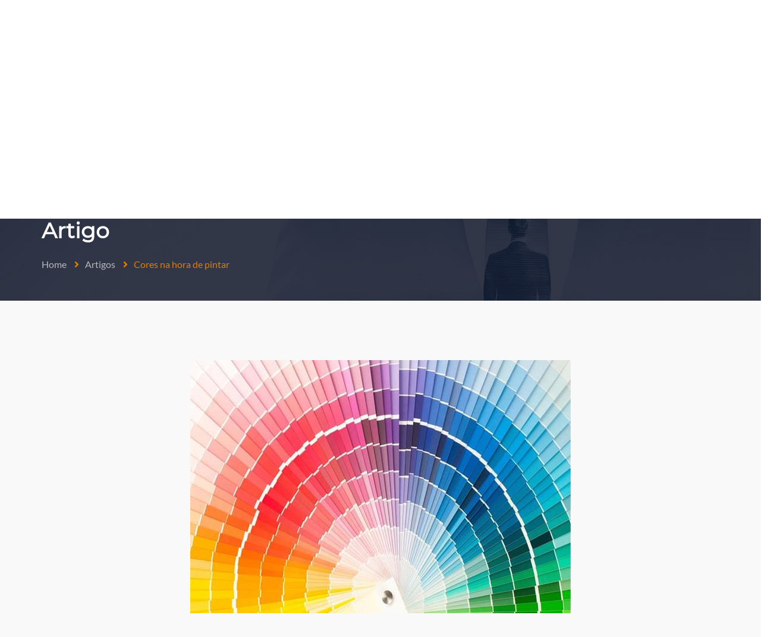

--- FILE ---
content_type: text/html; charset=UTF-8
request_url: https://construcaoereforma.com.br/artigo/cores-na-hora-de-pintar
body_size: 8081
content:
<!DOCTYPE html>
<!--[if IE 8]> <html lang="pt-br" class="ie8 no-js"> <![endif]-->
<!--[if IE 9]> <html lang="pt-br" class="ie9 no-js"> <![endif]-->
<!--[if !IE]><!-->
<html lang="pt-br">
<!--<![endif]-->
<head>
    <!-- Google Tag Manager -->
<script>(function(w,d,s,l,i){w[l]=w[l]||[];w[l].push({'gtm.start':
new Date().getTime(),event:'gtm.js'});var f=d.getElementsByTagName(s)[0],
j=d.createElement(s),dl=l!='dataLayer'?'&l='+l:'';j.async=true;j.src=
'https://www.googletagmanager.com/gtm.js?id='+i+dl;f.parentNode.insertBefore(j,f);
})(window,document,'script','dataLayer','GTM-TZXM83N');</script>
<!-- End Google Tag Manager -->
    <meta http-equiv="Content-Type" content="text/html; charset=utf-8">
	<title>Cores na hora de pintar | Construção & Reforma</title>
<meta name="viewport" content="width=device-width, initial-scale=1.0" />
<meta name="keywords" content="empreiteiras, construtoras, telhados, telhas, box de vidro, vidros, serralheria, reforma, encanamento, mão de obra, pintores, elétrica, engenharia, caçambas, materiais, pisos e revestimentos, gesso, texturas, coberturas, pedras, piscinas, portas, janelas, arquitetura, portões, vidraçarias, serralherias" />
<meta name="robots" content="index,follow" />
<meta name="x-app-title" content="Cores na hora de pintar | Construção & Reforma" />
<meta name="title" content="Cores na hora de pintar | Construção & Reforma" />
<meta name="description" content="Leia mais sobre Cores na hora de pintar e solicite orçamento para profissionais qualificados." />
<meta property="og:locale" content="pt_BR" />
<meta property="og:site_name" content="construcaoereforma.com.br" />
<meta property="og:image" content="https://construcaoereforma.com.br/logo.png" />
<meta property="og:title" content="Cores na hora de pintar | Construção & Reforma" />
<meta property="og:description" content="Leia mais sobre Cores na hora de pintar e solicite orçamento para profissionais qualificados." />
<meta property="al:locale" content="pt_BR" />
<meta property="al:site_name" content="construcaoereforma.com.br" />
<meta property="al:image" content="https://construcaoereforma.com.br/logo.png" />
<meta property="al:title" content="Cores na hora de pintar | Construção & Reforma" />
<meta property="al:description" content="Leia mais sobre Cores na hora de pintar e solicite orçamento para profissionais qualificados." />
<meta property="og:type" content="article" />
<meta property="article:publisher" content="https://www.facebook.com/portalconstrucaoereforma/" />
<link rel="canonical" href="https://construcaoereforma.com.br/artigo/cores-na-hora-de-pintar">
<link rel="shortcut icon" href="https://construcaoereforma.com.br/imagens/favicon.ico" />
<link href='//fonts.googleapis.com/css?family=Ubuntu+Condensed' rel='stylesheet' type='text/css'>
<link href='//fonts.googleapis.com/css?family=Open+Sans:400,300,300italic,400italic,600,600italic,700,700italic,800,800italic' rel='stylesheet' type='text/css'>
<link rel="stylesheet" type="text/css" href="https://construcaoereforma.com.br/css/v4-shims.min.css" >
<link rel="alternate" type="application/rss+xml" title="Feed para Construção e Reforma" href="https://construcaoereforma.com.br/feed" />
<link rel="search" href="https://construcaoereforma.com.br/opensearch.xml" type="application/opensearchdescription+xml" title="construcaoereforma" />
<script async src="https://www.googletagmanager.com/gtag/js?id=UA-122279305-1"></script>
<script>window.dataLayer=window.dataLayer||[];function gtag(){dataLayer.push(arguments)}gtag("js",new Date());gtag("config","UA-122279305-1");</script>
<script async src="https://pagead2.googlesyndication.com/pagead/js/adsbygoogle.js?client=ca-pub-8782431173388209"
     crossorigin="anonymous"></script>
     
<!-- Meta Pixel Code -->
<script>
  !function(f,b,e,v,n,t,s)
  {if(f.fbq)return;n=f.fbq=function(){n.callMethod?
  n.callMethod.apply(n,arguments):n.queue.push(arguments)};
  if(!f._fbq)f._fbq=n;n.push=n;n.loaded=!0;n.version='2.0';
  n.queue=[];t=b.createElement(e);t.async=!0;
  t.src=v;s=b.getElementsByTagName(e)[0];
  s.parentNode.insertBefore(t,s)}(window, document,'script',
  'https://connect.facebook.net/en_US/fbevents.js');
  fbq('init', '577977063651056');
  fbq('track', 'PageView');
</script>
<noscript><img height="1" width="1" style="display:none"
  src="https://www.facebook.com/tr?id=577977063651056&ev=PageView&noscript=1"
/></noscript>
<!-- End Meta Pixel Code -->

<!-- Google tag (gtag.js) -->
<script async src="https://www.googletagmanager.com/gtag/js?id=G-9BFST4KJH9"></script>
<script>
  window.dataLayer = window.dataLayer || [];
  function gtag(){dataLayer.push(arguments);}
  gtag('js', new Date());

  gtag('config', 'G-9BFST4KJH9');
</script>

<meta property = "fb:pages" content = "341572495913560" />  

<script async src="https://pagead2.googlesyndication.com/pagead/js/adsbygoogle.js?client=ca-pub-8782431173388209"
     crossorigin="anonymous"></script>

	<link rel="alternate" type="application/rss+xml" title="Feed do artigo de Cores na hora de pintar" href="https://construcaoereforma.com.br/artigo/cores-na-hora-de-pintar/feed" />
    <!--title>Cores na hora de pintar | Construção & Reforma</title-->
    <!--srart theme style -->
    <link rel="stylesheet" type="text/css" href="https://construcaoereforma.com.br/css/animate.css">
    <link rel="stylesheet" type="text/css" href="https://construcaoereforma.com.br/css/bootstrap.css">
    <link rel="stylesheet" type="text/css" href="https://construcaoereforma.com.br/css/font-awesome.css">
    <link rel="stylesheet" type="text/css" href="https://construcaoereforma.com.br/css/fonts.css">
    <link rel="stylesheet" type="text/css" href="https://construcaoereforma.com.br/css/reset.css">
    <link rel="stylesheet" type="text/css" href="https://construcaoereforma.com.br/css/owl.carousel.css">
    <link rel="stylesheet" type="text/css" href="https://construcaoereforma.com.br/css/owl.theme.default.css">
    <link rel="stylesheet" type="text/css" href="https://construcaoereforma.com.br/css/flaticon.css">
    <link rel="stylesheet" type="text/css" href="https://construcaoereforma.com.br/css/magnific-popup.css">
    <link rel="stylesheet" type="text/css" href="https://construcaoereforma.com.br/css/style_II.css?v=1.1">
    <link rel="stylesheet" type="text/css" href="https://construcaoereforma.com.br/css/responsive2.css?v=1.1">
    <!-- favicon links -->
    <link rel="shortcut icon" type="image/png" href="https://construcaoereforma.com.br/images/header/favicon.ico">
   <script data-ad-client="ca-pub-1459997723320855" async src="https://pagead2.googlesyndication.com/pagead/js/adsbygoogle.js"></script>
    <script type="application/ld+json">{"@context" : "https://schema.org","@type" : "Article","mainEntityOfPage" : {"@type": "WebPage","@id": "https://construcaoereforma.com.br/artigo/cores-na-hora-de-pintar"},"headline" : "Cores na hora de pintar","description" : "O branco pede parcimônia. Ele fica bem em áreas pequenas, mas nas grandes, a luz refletida nas paredes pode causar replica watches tensão e até dor de cabeça. Nesse caso, junte pingos de amarelo ou lavanda para obter profundidade;

Tetos parecerão ma","image" : "https://construcaoereforma.com.br/uploads/cores-na-hora-de-pintar.jpg","author" : {"@type" : "Organization","name" : "Admin"},"publisher" : {"@type" : "Organization","name" : "Construção e Reforma","logo" : {"@type" : "ImageObject","url" : "https://construcaoereforma.com.br/images/index_vi/logo.png","width" : 180,"height" : 60}},"datePublished" : "2018-08-06","dateModified" : "2020-03-11"}</script>
		<script type="application/ld+json">	{"@context":"http://schema.org","@type":"BreadcrumbList","itemListElement":[{"@type":"ListItem","position":1,"item":{"@id":"https://construcaoereforma.com.br/artigos","name":"Artigos | Construção & Reforma"}}]}</script>
		</head>

<body>
    
    <!-- Header Wrapper Start -->
    <!-- Google Tag Manager (noscript) -->
<noscript><iframe src="https://www.googletagmanager.com/ns.html?id=GTM-TZXM83N"
height="0" width="0" style="display:none;visibility:hidden"></iframe></noscript>
<!-- End Google Tag Manager (noscript) -->
<div class="jp_top_header_main_wrapper">
		<div class="container-fluid">
			<div class="row">
				<div class="col-lg-6 col-md-12 col-sm-12 col-xs-12">
					<div class="jp_top_header_left_wrapper">
						<div class="jp_top_header_right__social_cont" style="float:left;">
							<ul>
							<li><a href="https://play.google.com/store/apps/details?id=com.wCONSTRUCAOEREFORMA_6322966" class="dwapp" onclick="getMobileOperatingSystem()" title="Download App"><i class="fa fa-android"></i> Clientes</a></li>
							<li><a href="#" class="dwapp" onclick="getMobileOperatingSystem2()" title="App Anunciante" ><i class="fa fa-android"></i> Anunciante</a></span></li>
							</ul>
						</div>
					</div>
				</div>
				<div class="col-lg-6 col-md-6 col-sm-4 col-xs-5 hidden-xs">
					<div class="jp_top_header_right_wrapper">
						<div class="jp_top_header_right__social_cont">
							<ul>
								<li class="social_bts"><a href="https://www.facebook.com/portalconstrucaoereforma/" title="Facebook" target="_blank"><i class="fa fa-facebook"></i></a>
								</li>
								<li class="social_bts"><a href="https://twitter.com/PortalReforma" target="_blank" title="Twitter"><i class="fa fa-twitter"></i></a>
								</li>
								<li class="social_bts"><a href="https://www.linkedin.com/company/portal-construcao-reforma/" target="_blank" title="Linkedin"><i class="fa fa-linkedin"></i></a>
								</li>
								<li><a href="https://construcaoereforma.com.br/faca-um-orcamento" style="padding:15px; background:green; color:#fff;" title="Faça um Orçamento">FAÇA UM ORÇAMENTO</a></li>
							</ul>
						</div>
					</div>
				</div>
			</div>
		</div>
	</div>
	<!-- Top Header Wrapper End -->
	<!-- Header Wrapper Start -->
	<div class="jp_top_header_img_wrapper">
		<div class="gc_main_menu_wrapper">
			<div class="container-fluid">
				<div class="row">
					<div class="col-lg-2 col-md-2 col-sm-12 col-xs-12 hidden-xs hidden-sm full_width">
						<div class="gc_header_wrapper">
							<div class="gc_logo" itemprop="image" itemscope itemtype="http://schema.org/ImageObject">
							    <meta itemprop="url" content="https://br.habcdn.com/photos/business/thumbnail/0278561927d5b21934ee37af1e9896251d4892ad-1716643.jpg">
								<a href="https://construcaoereforma.com.br/">
									<img src="https://construcaoereforma.com.br/images/index_vi/logo.png" alt="Construção e Reforma" title="Construção e Reforma" class="img-responsive" style="width:180px;">
								</a>
								<br>
							</div>
						</div>
					</div>
					<div class="col-lg-10 col-md-8 col-sm-12 col-xs-12 full_width">
						<div class="header-area hidden-menu-bar stick" id="sticker">
							<!-- mainmenu start -->
							<div class="mainmenu" style="right:-14px;">
                <div class="gc_right_menu">
                  <ul>
                    <li id="search_button">
                      <svg xmlns="http://www.w3.org/2000/svg" xmlns:xlink="http://www.w3.org/1999/xlink" version="1.1" id="Capa_3" x="0px" y="0px" viewbox="0 0 451 451" style="enable-background:new 0 0 451 451;" xml:space="preserve">
                        <g>
                          <path id="search" d="M447.05,428l-109.6-109.6c29.4-33.8,47.2-77.9,47.2-126.1C384.65,86.2,298.35,0,192.35,0C86.25,0,0.05,86.3,0.05,192.3   s86.3,192.3,192.3,192.3c48.2,0,92.3-17.8,126.1-47.2L428.05,447c2.6,2.6,6.1,4,9.5,4s6.9-1.3,9.5-4   C452.25,441.8,452.25,433.2,447.05,428z M26.95,192.3c0-91.2,74.2-165.3,165.3-165.3c91.2,0,165.3,74.2,165.3,165.3   s-74.1,165.4-165.3,165.4C101.15,357.7,26.95,283.5,26.95,192.3z" fill="green"/>
                        </g>
                      </svg>
                    </li>
                    <li>
                      <div id="search_open" class="gc_search_box">
                        <form action="https://construcaoereforma.com.br/portal/pesquisa" method="get">
                          <input type="text" name="Search" placeholder="Pesquisa..." required>
                          <button type="submit"><i class="fa fa-search" aria-hidden="true"></i>
                          </button>
                        </form>
                      </div>
                    </li>
                  </ul>
                </div>
								<ul class="float_left gc_header_wrapper" style="width:auto">
                                                                        <li class="has-mega gc_main_navigation" itemprop="itemListElement" itemscope  itemtype="http://schema.org/ListItem">
                                      <a itemprop="item" href="https://construcaoereforma.com.br/guia-de-servicos" class="gc_main_navigation" title="Guia de Serviços">Guia de Serviços&nbsp;<i class="fa fa-angle-down"></i></a>
                                      <meta itemprop="position" content="1"/>
                                      <ul><div class="col-md-4"><li class="parent" ><a href="https://construcaoereforma.com.br/construtora/construtora" title="Construtora" ><i class="fa fa-hard-hat"></i> Construtora</a><meta itemprop="position" content="2"/></li><li class="parent" ><a href="https://construcaoereforma.com.br/empreiteiras/empreiteiras" title="Empreiteiras" ><i class="fa fa-ruler-combined"></i> Empreiteiras</a><meta itemprop="position" content="3"/></li><li class="parent" ><a href="https://construcaoereforma.com.br/engenheiro/engenheiro" title="Engenheiro" ><i class="fa fa-hammer"></i> Engenheiro</a><meta itemprop="position" content="4"/></li><li class="parent" ><a href="https://construcaoereforma.com.br/reforma/reforma" title="Reforma" ><i class="fa fa-hammer"></i> Reforma</a><meta itemprop="position" content="5"/></li></div></ul>                                    </li>
                                    <li class="gc_main_navigation parent" itemprop="itemListElement" itemscope
      itemtype="http://schema.org/ListItem"><a itemprop="item" href="https://construcaoereforma.com.br/calculo-de-material" class="gc_main_navigation" title="Cálculo de Material">Cálculo de Material</a>
                                    <meta itemprop="position" content="6"/>
                                    </li>
									<li class="gc_main_navigation parent" itemprop="itemListElement" itemscope
      itemtype="http://schema.org/ListItem"><a itemprop="item" href="https://construcaoereforma.com.br/valor-da-obra" class="gc_main_navigation" title="Valor da Obra">Valor da Obra</a>
									<meta itemprop="position" content="7"/>
                                    </li>
                                    <li class="gc_main_navigation parent" itemprop="itemListElement" itemscope
      itemtype="http://schema.org/ListItem"><a itemprop="item" href="https://construcaoereforma.com.br/dicas" class="gc_main_navigation" title="Dicas">Dicas</a>
									<meta itemprop="position" content="8"/>
                                    </li>
									<li class="gc_main_navigation parent" itemprop="itemListElement" itemscope
      itemtype="http://schema.org/ListItem"><a itemprop="item"  href="https://construcaoereforma.com.br/cadastre-sua-empresa" class="gc_main_navigation" title="Cadastre sua Empresa">Cadastre sua Empresa</a>
									<meta itemprop="position" content="9"/>
									</li>
                                    <li class="gc_main_navigation parent" itemprop="itemListElement" itemscope
      itemtype="http://schema.org/ListItem"><a itemprop="item" href="https://construcaoereforma.com.br/como-anunciar" class="gc_main_navigation" title="Como Anunciar">Como Anunciar</a>
                                    <meta itemprop="position" content="10"/>
                                    </li>
									<li class="gc_main_navigation parent" itemprop="itemListElement" itemscope
      itemtype="http://schema.org/ListItem"><a itemprop="item" href="https://construcaoereforma.com.br/artigos" class="gc_main_navigation" title="Artigos">Artigos</a>
									<meta itemprop="position" content="11"/>
									</li>
									<li class="gc_main_navigation parent" itemprop="itemListElement" itemscope
      itemtype="http://schema.org/ListItem"><a itemprop="item" href="https://construcaoereforma.com.br/dicionario" class="gc_main_navigation" title="Dicionário">Dicionário</a>
									<meta itemprop="position" content="12"/>
									</li>
                                </ul>
							</div>

							<!-- mainmenu end -->
							<!-- mobile menu area start -->
							<header class="mobail_menu"><meta http-equiv="Content-Type" content="text/html; charset=utf-8">
								<div class="container-fluid">
									<div class="row">
										<div class="col-xs-6 col-sm-6">
											<div class="gc_logo" itemprop="logo" itemscope itemtype="http://schema.org/ImageObject">
												<a href="https://construcaoereforma.com.br/" title="Construção e Reforma">
													<img src="https://construcaoereforma.com.br/images/index_vi/logo.png" alt="Construção e Reforma" title="Construção e Reforma" height="60" itemprop="contentUrl">
												</a>
											</div>
										</div>
										<div class="col-xs-6 col-sm-6">
											<div class="cd-dropdown-wrapper">
												<a class="house_toggle" href="#0">
													<svg xmlns="http://www.w3.org/2000/svg" xmlns:xlink="http://www.w3.org/1999/xlink" version="1.1" id="Capa_1" x="0px" y="0px" viewbox="0 0 31.177 31.177" style="enable-background:new 0 0 31.177 31.177;" xml:space="preserve" width="25px" height="25px">
														<g>
															<g>
																<path class="menubar" d="M30.23,1.775H0.946c-0.489,0-0.887-0.398-0.887-0.888S0.457,0,0.946,0H30.23    c0.49,0,0.888,0.398,0.888,0.888S30.72,1.775,30.23,1.775z" fill="#00e2bd"/>
															</g>
															<g>
																<path class="menubar" d="M30.23,9.126H12.069c-0.49,0-0.888-0.398-0.888-0.888c0-0.49,0.398-0.888,0.888-0.888H30.23    c0.49,0,0.888,0.397,0.888,0.888C31.118,8.729,30.72,9.126,30.23,9.126z" fill="#00e2bd"/>
															</g>
															<g>
																<path class="menubar" d="M30.23,16.477H0.946c-0.489,0-0.887-0.398-0.887-0.888c0-0.49,0.398-0.888,0.887-0.888H30.23    c0.49,0,0.888,0.397,0.888,0.888C31.118,16.079,30.72,16.477,30.23,16.477z" fill="#00e2bd"/>
															</g>
															<g>
																<path class="menubar" d="M30.23,23.826H12.069c-0.49,0-0.888-0.396-0.888-0.887c0-0.49,0.398-0.888,0.888-0.888H30.23    c0.49,0,0.888,0.397,0.888,0.888C31.118,23.43,30.72,23.826,30.23,23.826z" fill="#00e2bd"/>
															</g>
															<g>
																<path class="menubar" d="M30.23,31.177H0.946c-0.489,0-0.887-0.396-0.887-0.887c0-0.49,0.398-0.888,0.887-0.888H30.23    c0.49,0,0.888,0.398,0.888,0.888C31.118,30.78,30.72,31.177,30.23,31.177z" fill="#00e2bd"/>
															</g>
														</g>
													</svg>
												</a>
												<nav class="cd-dropdown">
                                                    <h2 itemprop="logo" itemscope itemtype="http://schema.org/ImageObject"><a href="https://construcaoereforma.com.br/" title="Construção e Reforma"><img src="https://construcaoereforma.com.br/images/index_vi/logo.png" alt="Construção e Reforma" title="Construção e Reforma" itemprop="contentUrl"></a></h2>
                                                    <a href="#0" class="cd-close" title="Fechar">Fechar</a>
                                                    <ul class="cd-dropdown-content" style="padding-top:120px;">
                                                        <li itemprop="itemListElement" itemscope  itemtype="http://schema.org/ListItem">
                                                            <form class="cd-search" action="https://construcaoereforma.com.br/portal/pesquisa" method="get">
                                                                <input name="Search" type="search" placeholder="Pesquisa..." required>
                                                            </form>
                                                        </li>
                                                                                                                 <li class="has-children" itemprop="itemListElement" itemscope  itemtype="http://schema.org/ListItem">
                                                            <a href="https://construcaoereforma.com.br/guia-de-servicos" title="Guia de Serviços">Guia de Serviços</a>

                                                            <ul class="cd-secondary-dropdown is-hidden" style="padding-top:120px;">
                                                              <li class="go-back"><a href="#0">Menu</a></li><li class="parent"><a href="https://construcaoereforma.com.br/construtora/construtora" title="Construtora" >Construtora</a><meta itemprop="position" content="1"/></li><li class="parent"><a href="https://construcaoereforma.com.br/empreiteiras/empreiteiras" title="Empreiteiras" >Empreiteiras</a><meta itemprop="position" content="2"/></li><li class="parent"><a href="https://construcaoereforma.com.br/engenheiro/engenheiro" title="Engenheiro" >Engenheiro</a><meta itemprop="position" content="3"/></li><li class="parent"><a href="https://construcaoereforma.com.br/reforma/reforma" title="Reforma" >Reforma</a><meta itemprop="position" content="4"/></li></ul>                                                            <meta itemprop="position" content="5"/>
                                                        </li>
                                                         <li itemprop="itemListElement" itemscope  itemtype="http://schema.org/ListItem">
                                                            <a href="https://construcaoereforma.com.br/calculo-de-material" title="Cálculo de Material">Cálculo de Material</a>
                                                        </li>
                                                         <li itemprop="itemListElement" itemscope  itemtype="http://schema.org/ListItem">
                                                            <a href="https://construcaoereforma.com.br/valor-da-obra" title="Valor da Obra">Valor da Obra</a>
                                                        </li>
                                                         <li itemprop="itemListElement" itemscope  itemtype="http://schema.org/ListItem">
                                                            <a href="https://construcaoereforma.com.br/dicas" title="Dicas">Dicas</a>
                                                        </li>
                                                         <li itemprop="itemListElement" itemscope  itemtype="http://schema.org/ListItem">
                                                            <a href="https://construcaoereforma.com.br/cadastre-sua-empresa" title="Cadastre sua Empresa">Cadastre sua Empresa</a>
                                                        </li>
                                                         <li itemprop="itemListElement" itemscope  itemtype="http://schema.org/ListItem">
                                                            <a href="https://construcaoereforma.com.br/como-anunciar" title="Como Anunciar">Como Anunciar</a>
                                                        </li>
                                                         <li itemprop="itemListElement" itemscope  itemtype="http://schema.org/ListItem">
                                                            <a href="https://construcaoereforma.com.br/artigos" title="Artigos">Artigos</a>
                                                        </li itemprop="itemListElement" itemscope  itemtype="http://schema.org/ListItem">
                                                         <li itemprop="itemListElement" itemscope  itemtype="http://schema.org/ListItem">
                                                            <a href="https://construcaoereforma.com.br/dicionario" title="Dicionário">Dicionário</a>
                                                        </li>
                                                         <li itemprop="itemListElement" itemscope  itemtype="http://schema.org/ListItem"><a href="https://construcaoereforma.com.br/faca-um-orcamento" style="background:green; color:#fff;" title="Faça um Orçamento">FAÇA UM ORÇAMENTO</a></li>
                                                    </ul>
                                                    <!-- .cd-dropdown-content -->



                                                </nav>
												<!-- .cd-dropdown -->
											</div>
										</div>
									</div>
								</div>
								<!-- .cd-dropdown-wrapper -->
							</header>
						</div>
					</div>
				</div>
			</div>
		</div>
	</div>
	<!-- Header Wrapper End -->
    <!-- Header Wrapper End -->
    <!-- jp Tittle Wrapper Start -->
    <div class="jp_tittle_main_wrapper" id="orcamento_top">
        <div class="jp_tittle_img_overlay"></div>
        <div class="container">
          
            <div class="row" id="top-art">
                <div class="col-lg-12 col-md-12 col-sm-12 col-xs-12">
                    <div class="jp_tittle_heading_wrapper">
                        <div class="jp_tittle_heading">
                            <h2 style="font-size:36px; color:#ffffff; font-weight:bold;">Artigo</h2>
                        </div>
                        <div class="jp_tittle_breadcrumb_main_wrapper">
                            <div class="jp_tittle_breadcrumb_wrapper">
                                <ul>
                                    <li><a href="https://construcaoereforma.com.br/" title="Home">Home</a> <i class="fa fa-angle-right"></i></li>
																		<li><a href="https://construcaoereforma.com.br/artigos" title="Artigos">Artigos</a> <i class="fa fa-angle-right"></i></li>
                                    <li>Cores na hora de pintar</li>
                                </ul>
                            </div>
                        </div>
                    </div>
                </div>
            </div>
					        </div>
    </div>
    <!-- jp Tittle Wrapper End -->
    <!-- jp blog_cate section Wrapper Start -->
    <div class="jp_blog_cate_main_wrapper" id="artigo_top">
        <div class="container">
            <div class="row">
                <div class="col-lg-12 col-md-12 col-sm-12 col-xs-12">
                    <div class="row">
                        <div class="col-lg-12 col-md-12 col-sm-12 col-xs-12">
                            <div class="jp_blog_cate_left_main_wrapper">
                                <div class="jp_first_blog_post_main_wrapper" itemscope itemtype="http://schema.org/NewsArticle">
                                                                    
                                    <div class="jp_first_blog_post_img" itemprop="image" itemscope itemtype="http://schema.org/ImageObject">
																				<meta itemprop="url" content="https://construcaoereforma.com.br/uploads/cores-na-hora-de-pintar.jpg">
                                        <img src="https://construcaoereforma.com.br/uploads/cores-na-hora-de-pintar.jpg" class="img-responsive" style="margin:auto;" alt="Cores na hora de pintar" title="Cores na hora de pintar" >
                                        <br>
                                                                <script async src="https://pagead2.googlesyndication.com/pagead/js/adsbygoogle.js?client=ca-pub-8782431173388209"
     crossorigin="anonymous"></script>
<!-- Display Construção e Reforma -->
<ins class="adsbygoogle"
     style="display:block"
     data-ad-client="ca-pub-8782431173388209"
     data-ad-slot="5947056475"
     data-ad-format="auto"
     data-full-width-responsive="true"></ins>
<script>
     (adsbygoogle = window.adsbygoogle || []).push({});
</script><br>
                                    </div>
                                    
                                                                        <div class="jp_first_blog_post_cont_wrapper">
                                        <ul>
                                            <li itemprop="datePublished"><i class="fa fa-calendar"></i> &nbsp;&nbsp;06/08/2018</li>
																						<li itemprop="author"><i class="fa fa-user"></i> &nbsp;&nbsp;Construção&Reforma</li>
                                        </ul>
                                        <br>
                                        <h1 itemprop="headline">Cores na hora de pintar</h1>
                                        <p itemprop="articleBody">O branco pede parcimônia. Ele fica bem em áreas pequenas, mas nas grandes, a luz refletida nas paredes pode causar replica watches tensão e até dor de cabeça. Nesse caso, junte pingos de amarelo ou lavanda para obter profundidade;<br />
<br />
Tetos parecerão mais altos se forem creme ou areia. Se quiser ``rebaixá-los´´, deixe-os mais escuros que as paredes;<br />
<br />
Para dar a sensação de que um ambiente é mais ``curto´´, pinte a divisória do fundo com uma cor mais forte que as demais;<br />
<br />
Para valorizar um objeto escuro, faça um fundo claro e vice-versa;<br />
<br />
Tons frios e claros replique montre de luxe ampliam o ambiente. Os quentes e escuros diminuem;<br />
<br />
Se eleger nuances fortes ou brilhantes, mantenha o piso e o teto neutros.</p>
																						<div itemprop="publisher" itemscope itemtype="http://schema.org/Organization">
																							<div itemprop="logo" itemscope itemtype="http://schema.org/ImageObject">
																			            <meta itemprop="url" content="https://construcaoereforma.com.br/images/index_vi/logo.png">
																			        </div>
																			        <meta itemprop="name" content="Construção&Reforma">
																			    </div>
                                    </div>
                                    <div class="jp_first_blog_bottom_cont_wrapper">
                                        <div class="jp_blog_bottom_right_cont">
                                            <ul style="float:none;">
                                                <li>COMPARTILHAR :</li>
                                                <li><a href="https://www.facebook.com/portalconstrucaoereforma/"><i class="fa fa-facebook"></i></a></li>
                                                <li><a href="https://twitter.com/PortalReforma" title="Twitter"><i class="fa fa-twitter"></i></a></li>
                                                <li><a href="https://www.linkedin.com/company/portal-construcao-reforma/" title="Linkedin"><i class="fa fa-linkedin"></i></a></li>
                                            </ul>
                                        </div>
                                    </div>
                                </div>
                            </div>
                        </div>
                    </div>
                </div>
            </div>
                        <script async src="https://pagead2.googlesyndication.com/pagead/js/adsbygoogle.js?client=ca-pub-8782431173388209"
     crossorigin="anonymous"></script>
<!-- Display Construção e Reforma -->
<ins class="adsbygoogle"
     style="display:block"
     data-ad-client="ca-pub-8782431173388209"
     data-ad-slot="5947056475"
     data-ad-format="auto"
     data-full-width-responsive="true"></ins>
<script>
     (adsbygoogle = window.adsbygoogle || []).push({});
</script>
        </div>

    </div>

		    <!-- jp blog_cate section Wrapper End -->
		    <!-- jp Newsletter Wrapper Start -->
    <!-- jp downlord Wrapper Start -->
	<div class="jp_downlord_main_wrapper">
		<div class="jp_downlord_img_overlay"></div>
		<div class="container">
			<div class="row">
				<div class="col-lg-6 col-md-6 col-sm-12 col-xs-12 hidden-sm hidden-xs">
					<div class="jp_down_mob_img_wrapper">
						<img src="https://construcaoereforma.com.br/images/index_vi/down_img.png" alt="Construção e Reforma" title="Construção e Reforma">
					</div>
				</div>
				<div class="col-lg-6 col-md-6 col-sm-12 col-xs-12">
					<div class="ss_download_wrapper_details">
						<h3 style="font-size:2em;"><span>Download</span><br><b style="font-weight:normal; font-size:0.5em;">Baixe agora o App do<br> Construção e Reforma!</b></h3>
						<p>Rápido, fácil e prático. Seus orçamentos em suas mãos!</p>
						<a href="https://play.google.com/store/apps/details?id=com.wCONSTRUCAOEREFORMA_6322966" class="ss_playstore"><span><i class="fa fa-android" aria-hidden="true"></i></span> Play Store</a>
					</div>
				</div>
				<div class="col-lg-6 col-md-6 col-sm-12 col-xs-12 visible-sm visible-xs">
					<div class="jp_down_mob_img_wrapper">
						<img src="https://construcaoereforma.com.br/images/index_vi/down_img.png" class="img-responsive" alt="Construção e Reforma" title="Construção e Reforma">
					</div>
				</div>
			</div>
		</div>
	</div>
	<!-- jp downlord Wrapper End -->
	<!-- jp career Wrapper Start -->

	<!-- jp career Wrapper End -->
	<div class="jp_main_footer_img_wrapper">
		<div class="jp_newsletter_img_overlay_wrapper"></div>
		<div class="jp_newsletter_wrapper">
			<div class="container">
				<div class="row">
					<div class="col-lg-4 col-md-4 col-sm-12 col-xs-12">

					</div>
					<div class="col-lg-8 col-md-8 col-sm-12 col-xs-12">

					</div>
				</div>
			</div>
		</div>
		<!-- div class="jp_newsletter_wrapper">
			<div class="container">
				<div class="row">
					<div class="col-lg-4 col-md-4 col-sm-12 col-xs-12">
						<div class="jp_newsletter_text">
							<img src="https://construcaoereforma.com.br/images/content/news_logo.png" class="img-responsive" alt="news_logo">
						</div>
					</div>
					<div class="col-lg-8 col-md-8 col-sm-12 col-xs-12">
						<div class="jp_newsletter_field"> <i class="fa fa-envelope-o"></i>
							<input type="text" placeholder="Seu E-mail">
							<button type="submit">CADASTRAR</button>
						</div>
					</div>
				</div>
			</div>
		</div -->
		<!-- jp Newsletter Wrapper End -->
		<!-- jp footer Wrapper Start -->
		<div class="jp_footer_main_wrapper">
			<div class="container">
				<div class="row">
					<div class="jp_footer_three_sec_main_wrapper">
						<div class="col-lg-3 col-md-3 col-sm-6 col-xs-12">
							<div class="jp_footer_first_cont_wrapper">
								<div class="jp_footer_first_cont">
									<a href="https://construcaoereforma.com.br/" title="Construção e Reforma">
									<img src="https://construcaoereforma.com.br/images/index_vi/logo.png" alt="Construção e Reforma" title="Construção e Reforma" class="img-responsive" style="width:180px;">
									</a>

								</div>
							</div>
						</div>
						<div class="col-lg-3 col-md-3 col-sm-6 col-xs-12">
							<div class="jp_footer_candidate_wrapper jp_footer_candidate_wrapper2">
								<div class="jp_footer_candidate">
									<h2>Ajuda Rápida</h2>
									<ul>
										<li><a href="https://construcaoereforma.com.br/sobre-o-portal" title="Quem Somos"><i class="fa fa-caret-right" aria-hidden="true"></i> Quem Somos</a>
										</li>
										<li><a href="https://construcaoereforma.com.br/como-anunciar" title="Anuncie"><i class="fa fa-caret-right" aria-hidden="true"></i> Anuncie</a>
										</li>
										<li><a href="https://construcaoereforma.com.br/links-portais-segmentados" title="Empresas"><i class="fa fa-caret-right" aria-hidden="true"></i> Empresas</a>
										</li>
										<li><a href="https://construcaoereforma.com.br/guia-de-servicos" title="Guia de Serviços"><i class="fa fa-caret-right" aria-hidden="true"></i> Guia de Serviços</a>
										</li>
									</ul>
								</div>
							</div>
						</div>
						<div class="col-lg-3 col-md-3 col-sm-6 col-xs-12">
							<div class="jp_footer_candidate_wrapper jp_footer_candidate_wrapper3">
								<div class="jp_footer_candidate">
									<h2>Informações</h2>
									<ul>
										<li><a href="https://construcaoereforma.com.br/fale-conosco" title="Fale Conosco"><i class="fa fa-caret-right" aria-hidden="true"></i> Fale Conosco</a>
										</li>
										<li><a href="https://construcaoereforma.com.br/politica-de-privacidade" title="Termos de Uso"><i class="fa fa-caret-right" aria-hidden="true"></i> Termos de Uso</a>
										</li>
										<li><a href="https://construcaoereforma.com.br/politica-de-privacidade" title="Política de Privacidade"><i class="fa fa-caret-right" aria-hidden="true"></i> Política de Privacidade</a>
										</li>
										<li><a href="https://construcaoereforma.com.br/mapa-do-site" title="Mapa do Site"><i class="fa fa-caret-right" aria-hidden="true"></i> Mapa do Site</a>
										</li>

									</ul>
								</div>
							</div>
						</div>
						<div class="col-lg-3 col-md-3 col-sm-6 col-xs-12">
							<div class="jp_footer_candidate_wrapper jp_footer_candidate_wrapper4">
								<div class="jp_footer_candidate">
									<h2>Fale Conosco</h2>
									<ul>
										<li><a href="callto:551143308000" title="(11) 4330-8000"><i class="fa fa-caret-right" aria-hidden="true"></i> <b>(</b>11<b>)</b> 4330-8000</a>
										</li>
										<li><a href="mailto:contato@construcaoereforma.com.br" style="text-transform:none;" title="contato@construcaoereforma.com.br">contato@construcaoereforma.com.br</a>
										</li>

									</ul>
								</div>
							</div>
						</div>
					</div>
				</div>
			</div>
		</div>
	</div>
	<!-- jp footer Wrapper End -->
	<div class="jp_bottom_foooter_main_wrapper">
		<div class="jp_bottom_top_scrollbar_wrapper"> <a href="javascript:" id="return-to-top"><i class="fa fa-angle-up"></i></a>
		</div>
		<div class="container">
			<div class="row">
				<div class="col-lg-12 col-md-12 col-sm-12 col-xs-12">
					<div class="jp_bottom_footer_Wrapper">
						<div class="row">
							<div class="col-lg-6 col-md-6 col-sm-12 col-xs-12">
								<div class="jp_bottom_footer_left_cont">
									<p>2003 - 2022 © Todos os direitos reservados ao Portal Construção e Reforma.</p>
								</div>
							</div>
							<div class="col-lg-6 col-md-6 col-sm-12 col-xs-12">
								<div class="jp_bottom_footer_right_cont">
									<ul>
										<li><a href="https://www.facebook.com/portalconstrucaoereforma/" title="Facebook" target="_blank"><i class="fa fa-facebook"></i></a>
										</li>
										<li><a href="https://twitter.com/PortalReforma" title="Twitter" target="_blank"><i class="fa fa-twitter"></i></a>
										</li>

										<li><a href="https://www.linkedin.com/company/portal-construcao-reforma/" title="Linkedin" target="_blank"><i class="fa fa-linkedin"></i></a>
										</li>

									</ul>
								</div>
							</div>
						</div>
					</div>
				</div>
			</div>
		</div>
	</div>
	<script type="text/javascript">/*<![CDATA[*/function getMobileOperatingSystem(){var a=navigator.userAgent||navigator.vendor||window.opera;if(/windows phone/i.test(a)){alert("Ainda não temos suporte para seu dispositivo.");return null}if(/android/i.test(a)){window.location="https://play.google.com/store/apps/details?id=com.wCONSTRUCAOEREFORMA_6322966";return null}if(/iPad|iPhone|iPod/.test(a)&&!window.MSStream){window.location="https://itunes.apple.com/br/app/constru%C3%A7%C3%A3o-reforma/id1360516802?mt=8";return null}window.location="https://play.google.com/store/apps/details?id=com.wCONSTRUCAOEREFORMA_6322966";return null};/*]]>*/</script>
	<script type="text/javascript">/*<![CDATA[*/function getMobileOperatingSystem2(){var a=navigator.userAgent||navigator.vendor||window.opera;if(/windows phone/i.test(a)){alert("Ainda não temos suporte para seu dispositivo.");return null}if(/android/i.test(a)){window.location="https://play.google.com/store/apps/details?id=br.com.acaonet.construoereformaanunciante";return null}if(/iPad|iPhone|iPod/.test(a)&&!window.MSStream){window.location="https://itunes.apple.com/br/app/constru%C3%A7%C3%A3o-e-reforma-cliente/id1435106517?l=pt&ls=1&mt=8";return null}window.location="https://play.google.com/store/apps/details?id=br.com.acaonet.construoereformaanunciante";return null};/*]]>*/</script>
	<script src="https://construcaoereforma.com.br/js/history_make.min.js"></script>
    <!-- jp footer Wrapper End -->
    <!--main js file start-->
    <script src="https://construcaoereforma.com.br/js/jquery_min.js"></script>
    <script src="https://construcaoereforma.com.br/js/bootstrap.js"></script>
    <script src="https://construcaoereforma.com.br/js/jquery.menu-aim.js"></script>
    <script src="https://construcaoereforma.com.br/js/jquery.countTo.js"></script>
    <script src="https://construcaoereforma.com.br/js/jquery.inview.min.js"></script>
    <script src="https://construcaoereforma.com.br/js/owl.carousel.js"></script>
    <script src="https://construcaoereforma.com.br/js/modernizr.js"></script>
    <script src="https://construcaoereforma.com.br/js/jquery.magnific-popup.js"></script>
    <script src="https://construcaoereforma.com.br/js/custom_II.js"></script>
		<script>
		$(document).ready(function(){
		  document.getElementById('top-art').scrollIntoView();
				$('.jp_hiring_slider_wrapper .owl-carousel').owlCarousel({
					loop: false,
					margin: 10,
					autoplay:true,
					responsiveClass: true,
					smartSpeed: 1200,
					navText : ['<i class="fa fa-arrow-circle-o-left" aria-hidden="true"></i>','<i class="fa fa-arrow-circle-o-right" aria-hidden="true"></i>'],
					responsive: {
						0: {
							items: 1,
							nav: true
						},
						600: {
							items: 2,
							nav: true
						},
						1000: {
							items: 4,
							nav: true,
							loop: false,
							margin: 20
						}
					}
				});
		});
				</script>
    <!--main js file end-->
</body>

</html>


--- FILE ---
content_type: text/html; charset=utf-8
request_url: https://www.google.com/recaptcha/api2/aframe
body_size: 256
content:
<!DOCTYPE HTML><html><head><meta http-equiv="content-type" content="text/html; charset=UTF-8"></head><body><script nonce="750_xcCHG21bDrFnftznyw">/** Anti-fraud and anti-abuse applications only. See google.com/recaptcha */ try{var clients={'sodar':'https://pagead2.googlesyndication.com/pagead/sodar?'};window.addEventListener("message",function(a){try{if(a.source===window.parent){var b=JSON.parse(a.data);var c=clients[b['id']];if(c){var d=document.createElement('img');d.src=c+b['params']+'&rc='+(localStorage.getItem("rc::a")?sessionStorage.getItem("rc::b"):"");window.document.body.appendChild(d);sessionStorage.setItem("rc::e",parseInt(sessionStorage.getItem("rc::e")||0)+1);localStorage.setItem("rc::h",'1768998291217');}}}catch(b){}});window.parent.postMessage("_grecaptcha_ready", "*");}catch(b){}</script></body></html>

--- FILE ---
content_type: text/css
request_url: https://construcaoereforma.com.br/css/flaticon.css
body_size: 352
content:
@font-face{font-family:"Flaticon";src:url(../fonts/Flaticon.eot);src:url(../fonts/Flaticon.eot#iefix) format("embedded-opentype"),url(../fonts/Flaticon.woff) format("woff"),url(../fonts/Flaticon.ttf) format("truetype"),url(../fonts/Flaticon.svg/index.html#Flaticon) format("svg");font-weight:400;font-style:normal}@font-face{font-family:"Flaticon";src:url(Flaticon.svg/index.html#Flaticon) format("svg")}[class^="flaticon-"]:before,[class*=" flaticon-"]:before,[class^="flaticon-"]:after,[class*=" flaticon-"]:after{font-family:Flaticon;font-size:20px;font-style:normal;margin-left:20px}.flaticon-headphones:before{content:"\f100"}.flaticon-wallet:before{content:"\f101"}.flaticon-notification:before{content:"\f102"}.flaticon-shield:before{content:"\f103"}.flaticon-users:before{content:"\f104"}.flaticon-magnifying-glass:before{content:"\f105"}.flaticon-people:before{content:"\f106"}.flaticon-computer-screen:before{content:"\f107"}.flaticon-dots-menu:before{content:"\f108"}

--- FILE ---
content_type: text/css
request_url: https://construcaoereforma.com.br/css/style_II.css?v=1.1
body_size: 15771
content:
.jp_bottom_foooter_main_wrapper{width:100%;float:left;background:#242a2d;border-bottom:2px solid #e27d00;padding-top:15px;padding-bottom:15px;position:relative}.jp_top_jobs_category_wrapper:hover{background:#e27d00;box-shadow:0 0 37px rgba(0,0,0,0.2784313725490196);z-index:2;position:relative;-webkit-transition:all 200ms ease-in;-webkit-transform:scale(1.5);-ms-transition:all 200ms ease-in;-ms-transform:scale(1.1);-moz-transition:all 200ms ease-in;-moz-transform:scale(1.1);transition:all 200ms ease-in;transform:scale(1.1)}body,html{font-family:'Lato',sans-serif;font-size:16px;line-height:23px;color:#797979;overflow-x:hidden}#preloader{background-color:#1a87c5;bottom:0;left:0;position:fixed;right:0;top:0;z-index:2147483647;width:100%;height:100%}#status{background-position:center center;background-repeat:no-repeat;height:auto;position:absolute;left:50%;top:50%;transform:translate(-50%,-50%);-webkit-transform:translate(-50%,-50%);-ms-transform:translate(-50%,-50%);-moz-transform:translate(-50%,-50%);-o-transform:translate(-50%,-50%)}a{color:#797979;text-decoration:none}a:hover,a:focus{color:#707070;text-decoration:none;outline:none}h1,h2,h3,h4,h5,h6,.h1,.h2,.h3,.h4,.h5,.h6{font-family:'Montserrat',sans-serif;line-height:1.1;color:#222;margin:0;padding:0}input,select,button,textarea{outline:none}input:focus,select:focus,button:focus,textarea:focus{outline:none;box-shadow:none}ul{list-style:none;margin:0;padding:0}.jp_top_header_main_wrapper{float:left;width:100%;background:#191e21}.jp_top_header_left_cont p{float:left;letter-spacing:1px;font-size:16px;color:#fff;padding-top:15px;padding-bottom:15px;margin:0}.jp_top_header_left_cont p:last-child{margin-left:40px}.jp_top_header_left_cont p a{color:#fff}.jp_top_header_left_cont p:first-child{position:relative}.jp_top_header_left_cont p:first-child:after{position:absolute;content:'';border:1px solid #ffffff38;width:1px;height:73px;top:0;right:-20px}.jp_top_header_right_cont ul{float:right}.jp_top_header_right_cont li{float:left;margin-left:30px}.jp_top_header_right_cont li:first-child{margin-left:0;position:relative}.jp_top_header_right_cont li a{float:left;padding-top:15px;padding-bottom:15px;color:#fff;font-size:14px;font-weight:700}.jp_top_header_right_cont li:first-child:after{content:'';position:absolute;border:1px solid #ffffff38;width:1px;height:73px;top:0;right:-17px}.jp_top_header_right_cont li:first-child:before{content:'';position:absolute;border:1px solid #ffffff38;width:1px;height:73px;top:0;left:-17px}.jp_top_header_right__social_cont ul{float:right;margin-right:45px}.jp_top_header_right__social_cont li{float:left;margin-left:30px}.jp_top_header_right__social_cont li a{float:left;padding-top:15px;padding-bottom:15px;color:#ffffff94;font-size:20px;-webkit-transition:all .5s;-o-transition:all .5s;-ms-transition:all .5s;-moz-transition:all .5s;transition:all .5s}.jp_top_header_right__social_cont li a:hover{color:#e27d00;-webkit-transition:all .5s;-o-transition:all .5s;-ms-transition:all .5s;-moz-transition:all .5s;transition:all .5s}.jp_top_header_right__social_cont li:first-child{margin-left:0}.gc_header_wrapper{float:left;width:100%;text-align:center}.gc_logo{float:left;width:auto}.gc_logo img{display:inline-block}.header-area{float:left;width:100%;padding-top:15px;width:100%;z-index:9999;-webkit-transition:all .3s ease 0;transition:all .3s ease 0}.logo a{color:#fff;display:inline-block}.logo a h2{display:inline-block;margin:0;font-weight:500;text-transform:uppercase}.logo a h2 span{background-color:#fff;color:#222;display:inline-block;padding:5px 10px}.jp_top_header_img_wrapper{float:left;width:100%;background:#fff}.gc_main_menu_wrapper{float:left;width:100%;padding-top:30px;border-bottom:1px solid #ffffff21;position:relative}.jp_slide_img_overlay{position:absolute;top:0;right:0;left:0;bottom:0;background:#0e1427d4}.menu-bar{cursor:pointer;position:relative;right:15px;z-index:9;height:42px;display:block;float:right;margin-top:15px}.menu-bar span{background-color:#fff;display:block;height:2px;margin-bottom:6px;-webkit-transition:all .3s ease 0;transition:all .3s ease 0;width:30px}.mainmenu{opacity:0;-ms-filter:progid:DXImageTransform.Microsoft.Alpha(Opacity=0);padding-right:15px;position:absolute;right:-132px;-webkit-transform:scaleX(1);transform:scaleX(1);-webkit-transition:all .3s ease 0;transition:all .3s ease 0;visibility:hidden}.mainmenu.menu-open{position:relative;opacity:1;-ms-filter:progid:DXImageTransform.Microsoft.Alpha(Opacity=100);right:15px;visibility:visible}.mainmenu ul li{display:inline-block;position:relative;-webkit-transition:all .5s;-o-transition:all .5s;-ms-transition:all .5s;-moz-transition:all .5s;transition:all .5s}.mainmenu ul li a{color:#000;display:block;font-size:14px;letter-spacing:1px;padding:0 20px 47px 10px;text-transform:uppercase;font-family:'Montserrat',sans-serif;-ms-filter:progid:DXImageTransform.Microsoft.Alpha(Opacity=80);position:relative;-webkit-transition:all .5s;-o-transition:all .5s;-ms-transition:all .5s;-moz-transition:all .5s;transition:all .5}.gc_main_navigation{color:#000!important;font-weight:700}.mainmenu ul li:hover .gc_main_navigation,.mainmenu ul li.active > .gc_main_navigation{opacity:1;-ms-filter:progid:DXImageTransform.Microsoft.Alpha(Opacity=100);color:#e27d00!important;-webkit-transition:all .5s;-o-transition:all .5s;-ms-transition:all .5s;-moz-transition:all .5s;transition:all .5s}.nav > li > a:focus,.nav > li > a:hover{background-color:transparent}.menu-bar:after,.menu-bar:before{background-color:#fff;content:"";height:2px;position:absolute;right:0;top:8px;-webkit-transform:rotate(0deg);transform:rotate(0deg);-webkit-transition:all .3s ease 0;transition:all .3s ease 0;width:30px}.menu-bar.menu-close:after{-webkit-transform:rotate(45deg);transform:rotate(45deg)}.menu-bar.menu-close:before{-webkit-transform:rotate(-45deg);transform:rotate(-45deg)}.menu-bar.menu-close span{opacity:0;-ms-filter:progid:DXImageTransform.Microsoft.Alpha(Opacity=0)}.mainmenu ul ul,.mainmenu ul li .mega-menu{position:absolute;text-align:left;background-color:#0e1427;top:calc(100% + 30px);z-index:9999999;-webkit-transition:.3s;transition:.3s;opacity:0;-ms-filter:progid:DXImageTransform.Microsoft.Alpha(Opacity=0);visibility:hidden;-webkit-transform-origin:0 0 0;transform-origin:0 0 0}.mainmenu > ul > li:last-child > ul{right:0}.mainmenu ul li:hover > ul,.mainmenu ul li:hover > .mega-menu{opacity:1;-ms-filter:progid:DXImageTransform.Microsoft.Alpha(Opacity=100);visibility:visible;top:100%;border-top:2px solid #e27d00}.mainmenu ul ul li{display:block}.mainmenu ul ul li a,.mainmenu ul li.has-mega .mega-menu span a{color:#222;text-transform:capitalize;letter-spacing:1px;padding:8px 10px 8px 20px;border-bottom:1px solid #ffffff52}.mainmenu ul li.has-mega .mega-menu span a:hover{background-color:#00468c;color:#fff!important}.mainmenu ul ul li:last-child > a{border-bottom:0}.mainmenu ul ul li:hover > a{background-color:#e27d00;padding-left:23px;color:#fff!important;-webkit-transition:all .5s;-o-transition:all .5s;-ms-transition:all .5s;-moz-transition:all .5s;transition:all .5s}.mainmenu ul ul li a:after{content:""}.mainmenu ul ul li > ul{left:-100%;top:50%;-webkit-transform-origin:100% 50% 0;transform-origin:100% 50% 0}.mainmenu ul ul li:hover > ul{top:20%}.mainmenu ul li.has-mega{position:static}.mainmenu ul li.has-mega .mega-menu{width:100%;left:0;padding:20px 0}.mainmenu ul li.has-mega .mega-menu span{width:25%;float:left;border-left:1px solid #eee}.mainmenu ul li.has-mega .mega-menu span a{padding-left:20px;padding-right:0;-webkit-transition:all .5s;-o-transition:all .5s;-ms-transition:all .5s;-moz-transition:all .5s;transition:all .5s}.mainmenu ul li.has-mega .mega-menu span a:last-child{border-bottom:0}.mainmenu ul li.has-mega .mega-menu span a:hover{padding-left:3px;padding-left:20px;-webkit-transition:all .5s;-o-transition:all .5s;-ms-transition:all .5s;-moz-transition:all .5s;transition:all .5s}.mainmenu ul li span a.active{font-weight:600}.mainmenu ul ul li.active > a{background-color:#eee;font-weight:600}.mainmenu .gc_main_navigation.parent:after,.mainmenu .gc_main_navigation.parent:before,.mainmenu ul li.has-mega > a:before,.mainmenu ul li.has-mega > a:after{content:"";width:11px;height:1px;background-color:#e27d00!important;top:20px;position:absolute;left:0;right:0;margin:0 auto;-webkit-transition:.3s;transition:.3s}.mainmenu .gc_main_navigation.parent:before,.mainmenu ul li.has-mega a:before{width:0;top:50%;left:-40px}.mainmenu .gc_main_navigation.parent:hover:before,.mainmenu ul li.has-mega:hover > a:before{width:10px;top:50%}.mainmenu .gc_main_navigation.parent:after,.mainmenu ul li.has-mega a:after{width:0;top:50%;left:5px}.mainmenu .gc_main_navigation.parent:hover:after,.mainmenu ul li.has-mega:hover > a:after{width:30px;top:50%}.menu_fixed{position:fixed;background:#fff;-webkit-box-shadow:0 1px 20px 0 rgba(0,0,0,0.10);-moz-box-shadow:0 1px 20px 0 rgba(0,0,0,0.10);-o-box-shadow:0 1px 20px 0 rgba(0,0,0,0.10);-ms-box-shadow:0 1px 20px 0 rgba(0,0,0,0.10);box-shadow:0 1px 20px 0 rgba(0,0,0,0.10);z-index:1000;left:0;right:0}.header-area.stick .logo a{color:#222;margin-top:2px;position:relative;z-index:9999999}.header-area.stick .logo a h2 span{background-color:#222;color:#fff}.header-area.stick .mainmenu ul li a,.stick .mean-container a.meanmenu-reveal{color:#fff}.header-area.stick .menu-bar:after,.header-area.stick .menu-bar:before,.header-area.stick .menu-bar span,.stick .mainmenu ul li.parent:after,.stick .mainmenu ul li.parent:before,.stick .mainmenu ul li.has-mega > a:before,.stick .mainmenu ul li.has-mega > a:after,.stick .mean-container a.meanmenu-reveal span{background-color:#222}.hidden-menu-bar .mainmenu{opacity:1;-ms-filter:progid:DXImageTransform.Microsoft.Alpha(Opacity=100);visibility:visible;padding-right:0;position:relative;z-index:10;float:right}.float_left{float:left}.left-side-wrapper{background-color:#222;height:100vh;left:0;position:fixed;top:0;width:15%;z-index:99}.left-side-wrapper .logo{text-align:center}.left-side-wrapper .mainmenu ul li{display:block}.left-side-wrapper .mainmenu{margin-top:50px;position:relative}.left-side-wrapper .mainmenu ul li > a:after,.left-side-wrapper .mainmenu ul li.active > a:after{bottom:-5px;left:20px;right:auto}.right-side-wrapper{margin-left:15%;width:85%}.right-side-wrapper .container-fluid{padding:0 10%}.right-side-wrapper .container-fluid .single-project-item{height:370px}.right-side-wrapper .container-fluid .single-project-item.large{height:460px}.mainmenu.one-page-menu ul li a{padding-right:10px;padding-left:10px}.mainmenu.one-page-menu ul li:hover a:after,.mainmenu.one-page-menu ul li.active a:after{opacity:1;-ms-filter:progid:DXImageTransform.Microsoft.Alpha(Opacity=100);width:90%}.mainmenu.one-page-menu ul li a:after{width:0;height:1px;content:"";background-color:#fff;position:absolute;left:5%;top:50%;margin-top:-5px;-webkit-transition:.3s;transition:.3s;opacity:0;-ms-filter:progid:DXImageTransform.Microsoft.Alpha(Opacity=0)}.stick .mainmenu.one-page-menu ul li a:after{background-color:#222}.slicknav_menu{display:none}.gc_right_menu{float:right;width:auto;margin-top:-7px}.gc_right_menu > ul{float:left;width:auto;margin:0;padding:0}.gc_right_menu > ul > li{float:left;width:auto;list-style:none;margin-right:10px;position:relative;-webkit-transition:all .5s;-o-transition:all .5s;-ms-transition:all .5s;-moz-transition:all .5s;transition:all .5s}.gc_right_menu ul > li:last-child{margin-right:0}.gc_right_menu ul > li .gc_btn{background-color:#00468c;border:2px solid #00468c;color:#fff}.gc_right_menu > ul > li .gc_btn:hover{background-color:#fff;border:2px solid #00468c;color:#00468c}.gc_right_menu > ul > li > svg{width:36px;height:28px;padding-top:13px;cursor:pointer;-webkit-transition:all .5s;-o-transition:all .5s;-ms-transition:all .5s;-moz-transition:all .5s;transition:all .5s}.gc_right_menu > ul > li svg:hover #share,.gc_right_menu > ul > li > svg:hover #search,.gc_right_menu > ul > li > svg:hover .menubar{fill:#e27d00;-webkit-transition:all .5s;-o-transition:all .5s;-ms-transition:all .5s;-moz-transition:all .5s;transition:all .5s}.gc_search_box{position:absolute;right:0;top:-13px;padding:0;width:350px;display:inline-block;border-radius:0;display:none;z-index:1000}.gc_search_box input{float:left;width:calc(100% - 60px);padding:0 10px;height:60px;border:1px solid #e1e1e1;border-right:0;-webkit-border-top-left-radius:50px;-moz-border-bottom-left-radius:50px;border-top-left-radius:50px;border-bottom-left-radius:50px}.gc_search_box button{width:60px;height:60px;color:#fff;border:1px solid #8bdaee;border-left:none;background-color:#8bdaee;text-align:center;padding:0;font-size:24px;-webkit-transition:all .5s;-o-transition:all .5s;-ms-transition:all .5s;-moz-transition:all .5s;transition:all .5s;-webkit-border-top-right-radius:50px;-moz-border-bottom-right-radius:50px;border-top-right-radius:50px;border-bottom-right-radius:50px}.gc_search_box button:hover{color:#fff;background-color:#e27d00;border-color:#e27d00;-webkit-transition:all .5s;-o-transition:all .5s;-ms-transition:all .5s;-moz-transition:all .5s;transition:all .5s}.menu_fixed{position:fixed;z-index:1000;padding:0;top:0;padding-top:25px;background-color:#fff;-o-box-shadow:0 0 25px -10px;-ms-box-shadow:0 0 25px -10px;-moz-box-shadow:0 0 25px -10px;-webkit-box-shadow:0 0 25px -10px;box-shadow:0 0 25px -10px}.gc_btn{display:inline-block;width:auto;height:50px;line-height:49px;font-size:16px;color:#111;text-transform:uppercase;font-weight:400;background-color:#fff;text-align:center;-webkit-border-radius:50px;-moz-border-radius:50px;border-radius:50px;border:2px solid #e1e1e1;padding:0 30px;font-family:'Droid Serif',serif;-webkit-transition:all .5s;-o-transition:all .5s;-ms-transition:all .5s;-moz-transition:all .5s;transition:all .5s}.gc_btn:hover{color:#fff;background-color:#e5ae49;border:2px solid #e5ae49;-webkit-transition:all .5s;-o-transition:all .5s;-ms-transition:all .5s;-moz-transition:all .5s;transition:all .5s}.gc_main_navigation i{color:#e27d00}.jp_navi_right_btn_wrapper ul{float:right}.jp_navi_right_btn_wrapper li{float:left;margin-left:20px}.jp_navi_right_btn_wrapper li a{float:left;width:170px;height:50px;line-height:50px;color:#fff;border:1px solid #fff;background:#fff;text-align:center;text-transform:uppercase;-webkit-border-radius:10px;-moz-border-radius:10px;border-radius:10px;-webkit-transition:all .5s;-o-transition:all .5s;-ms-transition:all .5s;-moz-transition:all .5s;transition:all .5s}.jp_navi_right_btn_wrapper li a:hover{background:#e27d00;border:1px solid #ffffff40;-webkit-transition:all .5s;-o-transition:all .5s;-ms-transition:all .5s;-moz-transition:all .5s;transition:all .5s}.gc_heading{float:left;width:100%;margin-bottom:60px;text-align:center;text-transform:uppercase}.gc_heading h1{float:left;width:100%;margin:10px 0;font-size:36px;color:#00468c;font-family:'Lora',serif}.gc_heading h2{float:left;width:100%;margin:0;font-size:30px;color:#e5ae49;font-family:'Great Vibes',cursive}.jp_banner_heading_cont_wrapper{float:left;width:100%;padding-top:130px}.jp_job_heading h1{font-size:60px;color:#fff}.jp_job_heading h1 span{color:#e27d00;font-weight:700}.jp_job_heading p{font-size:20px;color:#ffffffa8;padding-top:10px}.cc_slider_main_wrapper{float:left;width:100%}.cc_main_slide1{background:url(../images/header/header_img2.jpg) 50% 0 repeat-y;width:100%;height:100%;background-size:cover;background-position:center 0;position:relative;padding-top:150px}.cc_main_slide2{background:url(../images/header/header_img2.jpg) 50% 0 repeat-y;width:100%;height:100%;background-size:cover;background-position:center 0;position:relative;padding-top:150px}.cc_main_slide3{background:url(../images/header/header_img2.jpg) 50% 0 repeat-y;width:100%;height:100%;background-size:cover;background-position:center 0;position:relative;padding-top:150px}.cc_slider_overlay{position:absolute;top:0;left:0;right:0;bottom:0;background:#0e1427d4}.cc_slider_img_section .owl-theme .owl-dots{display:none}.cc_slider_img_section .owl-theme .owl-nav{position:absolute;display:block;top:50%;left:0;right:0;margin:0 auto}.cc_slider_img_section .owl-theme .owl-nav .owl-prev{font-size:29px;margin:0;padding:0;left:0;top:30px;position:absolute;text-align:center;background:none;color:#fff;border:1px solid #5b5d5e;width:45px;height:40px;padding-right:7px;text-align:center;line-height:35px}.cc_slider_img_section .owl-theme .owl-nav .owl-next{font-size:29px;margin:0;padding:0;right:0;top:30px;position:absolute;text-align:center;background:none;color:#fff;border:1px solid #5b5d5e;width:45px;height:40px;padding-left:5px;text-align:center;line-height:35px}.cc_slider_img_section .owl-theme .owl-nav .owl-prev:hover,.cc_slider_img_section .owl-theme .owl-nav .owl-next:hover{background:transparent}.owl-theme .owl-nav.disabled + .owl-dots{margin-top:115px}.cc_slider_cont1{position:absolute;top:30%;left:0;right:0;z-index:1000}.cc_slider_cont1 h2{color:#fff;letter-spacing:5px;font-size:40px;font-weight:700}.cc_slider_cont1 h2 span{font-weight:700;color:#e27d00}.cc_slider_cont1 h1{font-size:20px;color:#e27d00;margin-top:20px;font-family:'Lato',sans-serif}.cc_slider_cont1 p{font-size:16px;margin-top:20px;color:#ffffffb0}.cc_slider_cont1 ul{margin-top:30px}.cc_slider_cont1 li a{width:180px;height:50px;float:left;color:#fff;background:#fff;text-align:center;line-height:45px;-webkit-border-radius:10px;-moz-border-radius:10px;border-radius:10px;text-transform:uppercase;font-size:14px;font-weight:700;-webkit-transition:all .5s;-o-transition:all .5s;-ms-transition:all .5s;-moz-transition:all .5s;transition:all .5s;letter-spacing:2px;border:2px solid #0e1427}.cc_slider_cont1 li a:hover{background:#e27d00;-webkit-transition:all .5s;-o-transition:all .5s;-ms-transition:all .5s;-moz-transition:all .5s;transition:all .5s}.cc_slider_cont1_wrapper{padding-top:200px}.jp_slider_form_main_wrapper{float:left;width:100%;background:#0e142742;border-top:1px solid #e27d00;padding:60px 50px}.jp_main_slider_heading_wrapper{float:left;width:100%}.jp_main_slider_heading_wrapper h2{font-size:20px;font-weight:700;color:#fff;text-transform:uppercase;position:relative;margin-top:-9px}.jp_main_slider_heading_wrapper h2:before{content:'';border:1px solid #e27d00;width:8px;position:absolute;bottom:-15px;left:0}.jp_main_slider_heading_wrapper h2:after{content:'';border:1px solid #e27d00;width:30px;position:absolute;bottom:-15px;left:11px}.jp_slider_form_input input{width:100%;height:50px;-webkit-border-radius:15px;-moz-border-radius:15px;border-radius:15px;border:transparent;margin-top:60px;padding-left:20px;padding-right:20px}.jp_slider_form_input{float:left;width:100%}.jp_slider_form_location_wrapper{float:left;width:100%;position:relative;margin-top:25px}.jp_slider_form_location_wrapper select,.jp_form_exper_wrapper select{width:100%;height:50px;-webkit-border-radius:15px;-moz-border-radius:15px;border-radius:15px;border:transparent;padding-left:48px;padding-right:20px;-webkit-appearance:none;-moz-appearance:none}.jp_slider_form_location_wrapper .second_icon,.jp_form_exper_wrapper .second_icon{margin-left:-30px;position:absolute;top:19px}.jp_slider_form_location_wrapper .first_icon,.jp_form_exper_wrapper .first_icon{position:absolute;top:17px;font-size:20px;left:18px;z-index:1;color:#e27d00}.jp_slider_form_btn_wrapper{float:left;width:100%;margin-top:25px}.jp_slider_form_btn_wrapper li a{float:left;width:100%;height:50px;line-height:50px;text-align:center;background:#e27d00;font-size:14px;color:#fff;text-transform:uppercase;-webkit-border-radius:15px;-moz-border-radius:15px;border-radius:15px;-webkit-transition:all .5s;-o-transition:all .5s;-ms-transition:all .5s;-moz-transition:all .5s;transition:all .5s}.jp_slider_form_btn_wrapper li a:hover{background:#fff;-webkit-transition:all .5s;-o-transition:all .5s;-ms-transition:all .5s;-moz-transition:all .5s;transition:all .5s}.jp_popular_category_main_wrapper{float:left;width:100%;text-align:center;background:#f9f9f9;padding-top:100px;padding-bottom:100px}.jp_popu_cate_heading_wrapper{display:inline-block;padding-bottom:60px}.jp_popu_cate_heading_wrapper h4{font-size:20px;font-weight:700;color:#000;text-transform:uppercase;position:relative}.jp_popu_cate_heading_wrapper h4:before{content:'';border:1px solid #e27d00;width:8px;position:absolute;bottom:-15px;left:-45px;right:0;margin:0 auto}.jp_popu_cate_heading_wrapper h4:after{content:'';border:1px solid #e27d00;width:30px;position:absolute;bottom:-15px;left:0;right:0;margin:0 auto}.jp_top_jobs_category_wrapper{float:left;width:100%;text-align:center;background:#fff;padding-top:30px;padding-bottom:30px;border:1px solid #e9e9e9;border-bottom:1px solid #e27d00;-webkit-transition:all .5s;-o-transition:all .5s;-ms-transition:all .5s;-moz-transition:all .5s;transition:all .5s}.jp_top_jobs_category_wrapper:hover{border-bottom:1px solid #fff;-webkit-transition:all .5s;-o-transition:all .5s;-ms-transition:all .5s;-moz-transition:all .5s;transition:all .5s}.jp_banner_jobs_categories_wrapper{float:left;width:100%;height:100%;background:#ffffff24;position:relative}.jp_top_jobs_category{display:inline-block}.jp_top_jobs_category i{color:#e27d00;font-size:30px;-webkit-transition:all .5s;-o-transition:all .5s;-ms-transition:all .5s;-moz-transition:all .5s;transition:all .5s}.jp_top_jobs_category_wrapper:hover .jp_top_jobs_category i{color:#fff;-webkit-transition:all .5s;-o-transition:all .5s;-ms-transition:all .5s;-moz-transition:all .5s;transition:all .5s}.jp_top_jobs_category h3{padding-top:15px;font-size:20px;font-weight:700}.jp_top_jobs_category h3 a{color:#000;-webkit-transition:all .5s;-o-transition:all .5s;-ms-transition:all .5s;-moz-transition:all .5s;transition:all .5s}.jp_top_jobs_category p{font-size:14px;color:#797979;padding-top:5px;-webkit-transition:all .5s;-o-transition:all .5s;-ms-transition:all .5s;-moz-transition:all .5s;transition:all .5s}.jp_top_jobs_category_wrapper:hover .jp_top_jobs_category h3 a{color:#fff;-webkit-transition:all .5s;-o-transition:all .5s;-ms-transition:all .5s;-moz-transition:all .5s;transition:all .5s}.jp_popu_cate_box_main_wrapper{float:left;width:100%}.jp_popu_cate_box_main_wrapper2{margin-top:30px}.jp_recent_job_main_wrapper{float:left;width:100%;padding-top:118px;padding-bottom:130px}.cc_featured_product_main_wrapper{width:100%;float:left}.cc_featured_product_main_wrapper .nav-tabs{margin-top:-18px;margin-bottom:23px;float:right;border:1px solid #00000026;-webkit-border-radius:10px;-moz-border-radius:10px;border-radius:10px}.ss_featured_products_wrapper{float:left;width:100%;padding:100px 0 0}.ss_heading{float:left;width:auto}.ss_heading h3{float:left;width:auto;margin:0;margin-top:15px;font-size:20px;text-transform:uppercase;position:relative}.ss_heading h3:after{content:"";position:absolute;left:0;bottom:-17px;background-color:#0091dc;width:50px;height:1px}.ss_featured_products .item{margin-right:1px}.ss_featured_products{float:left;width:100%;padding:15px 0}.ss_featured_products .nav-tabs{margin-top:40px;margin-bottom:40px}.ss_featured_products .owl-theme .owl-nav{position:absolute;bottom:0;margin:0 auto;left:0;right:0;display:block}.ss_featured_products .owl-theme .owl-nav .owl-prev{font-size:14px;margin:0;padding:0;left:0;top:48px;position:absolute;text-align:center;background:transparent;color:#000;border:1px solid #e9e9e9;width:60px;height:30px;text-align:center;line-height:30px;-webkit-border-radius:10px;-moz-border-radius:10px;border-radius:10px;-webkit-transition:all .5s;-o-transition:all .5s;-ms-transition:all .5s;-moz-transition:all .5s;transition:all .5s}.ss_featured_products .owl-theme .owl-nav .owl-next{font-size:14px;margin:0;padding:0;right:0;top:48px;position:absolute;text-align:center;background:transparent;color:#000;border:1px solid #e9e9e9;width:60px;height:30px;text-align:center;line-height:30px;-webkit-border-radius:10px;-moz-border-radius:10px;border-radius:10px;-webkit-transition:all .5s;-o-transition:all .5s;-ms-transition:all .5s;-moz-transition:all .5s;transition:all .5s}.ss_featured_products .owl-theme .owl-nav .owl-prev:hover,.ss_featured_products .owl-theme .owl-nav .owl-next:hover{background:#e27d00;border:1px solid #e27d00;color:#fff;-webkit-transition:all .5s;-o-transition:all .5s;-ms-transition:all .5s;-moz-transition:all .5s;transition:all .5s}.ss_featured_products .owl-theme .owl-dots{display:none}.video_nav_img_wrapper{float:left;width:100%;text-align:center}.video_nav_img ul{display:inline-block;position:relative;top:35px;z-index:1000}.video_nav_img li{margin-left:10px;float:left}.video_nav_img li:first-child{margin-left:0}.video_nav_img li a{float:left;width:30px;height:30px;line-height:25px;-webkit-border-radius:10px;-moz-border-radius:10px;border-radius:10px;border:2px solid #e9e9e9;background:#fff;color:#000}.nav-tabs > li > a{text-transform:uppercase;font-weight:700;color:#000;font-size:14px;font-family:'Lato',sans-serif;padding-bottom:13px;padding-top:13px;border-left:1px solid #00000026;margin-right:0;-webkit-transition:all .5s;-o-transition:all .5s;-ms-transition:all .5s;-moz-transition:all .5s;transition:all .5s}.nav-tabs > li:first-child > a{border-left:0}.nav-tabs > li.active > a,.nav-tabs > li.active > a:hover,.nav-tabs > li.active > a:focus{color:#fff;border:1px solid #e27d00;background:#e27d00;-webkit-border-top-right-radius:0;-moz-border-top-right-radius:0;border-top-right-radius:0;-webkit-border-top-left-radius:0;-moz-border-top-left-radius:0;border-top-left-radius:0;-webkit-transition:all .5s;-o-transition:all .5s;-ms-transition:all .5s;-moz-transition:all .5s;transition:all .5s}.nav-tabs > li:first-child.active > a,.nav-tabs > li:first-child.active > a:hover,.nav-tabs > li:first-child.active > a:focus{-webkit-border-top-left-radius:10px;-moz-border-top-left-radius:10px;border-top-left-radius:10px;-webkit-border-bottom-left-radius:10px;-moz-border-top-bottom-radius:10px;border-bottom-left-radius:10px}.nav-tabs > li:last-child.active > a,.nav-tabs > li:last-child.active > a:hover,.nav-tabs > li:last-child.active > a:focus{-webkit-border-top-right-radius:10px;-moz-border-top-right-radius:10px;border-top-right-radius:10px;-webkit-border-bottom-right-radius:10px;-moz-border-bottom-right-radius:10px;border-bottom-right-radius:10px}.nav-tabs > li > a:hover{border-left:1px solid #00000026}.nav-tabs > li:first-child > a:hover{border-left:0}.nav-tabs{border-top:1px solid #eee;border-bottom:1px solid #eee}.cc_featured_second_section{margin-top:40px;float:left;width:100%}.jp_job_post_main_wrapper{float:left;width:100%;background:#fff;border:1px solid #e9e9e9;border-bottom:0;-webkit-transition:all .5s;-o-transition:all .5s;-ms-transition:all .5s;-moz-transition:all .5s;transition:all .5s;padding:30px}.jp_job_post_side_img{float:left;width:105px}.jp_job_post_right_cont{float:left;width:calc(100% - 105px);padding-left:30px;padding-top:10px}.jp_job_post_right_cont h4{font-size:16px;color:#000;font-weight:700}.jp_job_post_right_cont p{font-size:16px;color:#e27d00;padding-top:5px}.jp_job_post_right_cont li{margin-left:20px;float:left}.jp_job_post_right_cont li i{color:#fff}.jp_job_post_right_cont li:first-child{margin-left:0;color:#000;font-size:16px;font-weight:700}.jp_job_post_right_cont li:last-child{color:#797979;font-size:16px}.jp_job_post_heading_wrapper{float:left}.jp_job_post_right_btn_wrapper ul{float:right;margin-top:15px}.jp_job_post_right_btn_wrapper li{float:left;margin-left:20px}.jp_job_post_right_btn_wrapper li:first-child{margin-left:0}.jp_job_post_right_btn_wrapper li:first-child a{float:left;width:30px;height:30px;border:1px solid #e9e9e9;text-align:center;line-height:30px;-webkit-border-radius:10px;-moz-border-radius:10px;border-radius:10px;color:#fff;background:transparent;-webkit-transition:all .5s;-o-transition:all .5s;-ms-transition:all .5s;-moz-transition:all .5s;transition:all .5s}.jp_job_post_right_btn_wrapper li:first-child a:hover{background:#fff;color:#fff;border:1px solid #fff;-webkit-transition:all .5s;-o-transition:all .5s;-ms-transition:all .5s;-moz-transition:all .5s;transition:all .5s}.jp_job_post_right_btn_wrapper li:nth-child(2){float:none;margin-left:50px}.jp_job_post_right_btn_wrapper li:nth-child(2) a{float:left;width:100px;height:30px;line-height:30px;text-align:center;background:#37d09c;color:#fff;font-size:12px;text-transform:uppercase;-webkit-border-radius:10px;-moz-border-radius:10px;border-radius:10px}.jp_job_post_right_btn_wrapper li:last-child{margin-left:50px;margin-top:40px;float:none}.jp_job_post_right_btn_wrapper li:last-child a{float:left;width:100px;height:30px;line-height:30px;text-align:center;background:#fff;color:#fff;font-size:12px;text-transform:uppercase;-webkit-border-radius:10px;-moz-border-radius:10px;border-radius:10px}.jp_job_post_keyword_wrapper{float:left;width:100%;border:1px solid #e9e9e9;background:transparent;border-top:0;-webkit-transition:all .5s;-o-transition:all .5s;-ms-transition:all .5s;-moz-transition:all .5s;transition:all .5s;padding:20px 30px}.jp_job_post_keyword_wrapper li{float:left;margin-left:20px}.jp_job_post_keyword_wrapper li:first-child{margin-left:0;color:#000;-webkit-transition:all .5s;-o-transition:all .5s;-ms-transition:all .5s;-moz-transition:all .5s;transition:all .5s}.jp_job_post_keyword_wrapper li i{padding-right:5px;color:#e27d00;-webkit-transition:all .5s;-o-transition:all .5s;-ms-transition:all .5s;-moz-transition:all .5s;transition:all .5s}.jp_job_post_keyword_wrapper li a{color:#797979;-webkit-transition:all .5s;-o-transition:all .5s;-ms-transition:all .5s;-moz-transition:all .5s;transition:all .5s}.jp_job_post_main_wrapper_cont{float:left;width:100%;-webkit-transition:all .5s;-o-transition:all .5s;-ms-transition:all .5s;-moz-transition:all .5s;transition:all .5s}.jp_job_post_main_wrapper_cont:hover .jp_job_post_main_wrapper{border:1px solid #e27d00;border-bottom:0;-webkit-transition:all .5s;-o-transition:all .5s;-ms-transition:all .5s;-moz-transition:all .5s;transition:all .5s}.jp_job_post_main_wrapper_cont:hover .jp_job_post_keyword_wrapper{border:1px solid #e27d00;border-top:0;background:#e27d00;-webkit-transition:all .5s;-o-transition:all .5s;-ms-transition:all .5s;-moz-transition:all .5s;transition:all .5s}.jp_job_post_main_wrapper_cont:hover .jp_job_post_keyword_wrapper li,.jp_job_post_main_wrapper_cont:hover .jp_job_post_keyword_wrapper li i,.jp_job_post_main_wrapper_cont:hover .jp_job_post_keyword_wrapper li a{color:#fff;-webkit-transition:all .5s;-o-transition:all .5s;-ms-transition:all .5s;-moz-transition:all .5s;transition:all .5s}.jp_job_post_main_wrapper_cont2{margin-top:35px}.jp_hiring_heading_wrapper h2{font-size:20px;font-weight:700;color:#000;text-transform:uppercase;position:relative;margin-top:-9px}.jp_hiring_heading_wrapper h2:before{content:'';border:1px solid #e27d00;width:8px;position:absolute;bottom:-15px;left:0}.jp_hiring_heading_wrapper h2:after{content:'';border:1px solid #e27d00;width:30px;position:absolute;bottom:-15px;left:11px}.jp_hiring_com_slider_main_wrapper{background:url(../images/content/hiring_bg.jpg) 50% 0 repeat-y;background-size:cover;background-position:center 0;background-repeat:no-repeat;float:left;width:100%;height:100%;position:relative;padding-top:100px;padding-bottom:100px}.jp_hiring_img_overlay{position:absolute;top:0;bottom:0;left:0;right:0;background:#0e1427d9}.jp_hiring_slider_heading_wrapper h2{font-size:20px;color:#fff;font-weight:900;text-transform:uppercase;position:relative}.jp_hiring_slider_heading_wrapper h2:after{content:'';border:1px solid #e27d00;width:30px;position:absolute;bottom:-15px;left:11px}.jp_hiring_slider_heading_wrapper h2:before{content:'';border:1px solid #e27d00;width:8px;position:absolute;bottom:-15px;left:0}.jp_hiring_slider_wrapper{float:left;width:100%;margin-top:50px}.jp_hiring_slider_wrapper .owl-theme .owl-dots{display:none}.jp_hiring_slider_wrapper .owl-theme .owl-nav{position:absolute;top:-73px;margin:0;left:0;right:0;z-index:1000;display:block}.jp_hiring_slider_wrapper .owl-theme .owl-nav .owl-prev{font-size:26px;margin:0;padding:0;right:30px;top:0;color:#ffffff6b;background:none;position:absolute;text-align:center;-webkit-transition:all .5s;-o-transition:all .5s;-ms-transition:all .5s;-moz-transition:all .5s;transition:all .5s}.jp_hiring_slider_wrapper .owl-theme .owl-nav .owl-next{font-size:26px;margin:0;padding:0;right:0;top:0;right:0;position:absolute;color:#ffffff6b;background:none;text-align:center;-webkit-transition:all .5s;-o-transition:all .5s;-ms-transition:all .5s;-moz-transition:all .5s;transition:all .5s}.jp_hiring_slider_wrapper .owl-theme .owl-nav .owl-prev:hover,.jp_hiring_slider_wrapper .owl-theme .owl-nav .owl-next:hover{color:#e27d00;-webkit-transition:all .5s;-o-transition:all .5s;-ms-transition:all .5s;-moz-transition:all .5s;transition:all .5s}.jp_hiring_content_main_wrapper{float:left;width:100%;background:#fff;border:1px solid #e9e9e9;border-bottom:2px solid #e27d00;text-align:center;padding-top:40px;padding-bottom:40px;-webkit-transition:all .5s;-o-transition:all .5s;-ms-transition:all .5s;-moz-transition:all .5s;transition:all .5s}.jp_hiring_content_wrapper{display:inline-block}.jp_hiring_content_wrapper h4{font-size:14px;color:#000;text-transform:uppercase;font-weight:700;padding-top:30px}.jp_hiring_content_wrapper p{font-size:14px;padding-top:5px}.jp_hiring_content_wrapper li a{float:left;width:110px;height:30px;line-height:30px;text-align:center;color:#fff;background:#0e1427;font-size:12px;font-weight:700;-webkit-border-radius:8px;-moz-border-radius:8px;border-radius:8px;-webkit-transition:all .5s;-o-transition:all .5s;-ms-transition:all .5s;-moz-transition:all .5s;transition:all .5s}.jp_hiring_content_wrapper img{width:auto!important;display:inline-block!important}.jp_hiring_content_main_wrapper:hover{border-bottom:2px solid #fff;-webkit-transition:all .5s;-o-transition:all .5s;-ms-transition:all .5s;-moz-transition:all .5s;transition:all .5s}.jp_hiring_content_main_wrapper:hover .jp_hiring_content_wrapper li a{background:#e27d00;-webkit-transition:all .5s;-o-transition:all .5s;-ms-transition:all .5s;-moz-transition:all .5s;transition:all .5s}.jp_hiring_content_main_wrapper2{margin-top:30px}.jp_pricing_sec_main_heading{float:left;width:100%}.jp_pricing_sec_heading h4{font-size:20px;font-weight:700;color:#000;text-transform:uppercase;position:relative}.jp_pricing_sec_heading h4:before{content:'';border:1px solid #e27d00;width:8px;position:absolute;bottom:-15px;left:-45px;right:0;margin:0 auto}.jp_pricing_sec_heading h4:after{content:'';border:1px solid #e27d00;width:30px;position:absolute;bottom:-15px;left:0;right:0;margin:0 auto}.jp_pricing_sec_heading p{margin-top:40px;padding-bottom:60px}.jp_register_section_main_wrapper{float:left;width:100%}.jp_regis_left_side_box_wrapper{float:left;width:50%;text-align:center;background:#fff;border:1px solid #e9e9e9;border-bottom:1px solid #e27d00;border-right:0;padding-top:170px;padding-bottom:170px}.jp_regis_left_side_box{display:inline-block}.jp_regis_left_side_box h4{font-size:20px;font-weight:700;color:#000;text-transform:uppercase;padding-top:15px;position:relative}.jp_regis_left_side_box h4:before{content:'';border:1px solid #e27d00;width:8px;position:absolute;bottom:-15px;left:-45px;right:0;margin:0 auto}.jp_regis_left_side_box h4:after{content:'';border:1px solid #e27d00;width:30px;position:absolute;bottom:-15px;left:0;right:0;margin:0 auto}.jp_regis_left_side_box p{padding-top:50px}.jp_regis_left_side_box ul{display:inline-block;margin-top:25px}.jp_regis_left_side_box li a{float:left;width:230px;height:50px;text-align:center;line-height:50px;color:#fff;font-weight:700;background:#e27d00;-webkit-border-radius:10px;-moz-border-radius:10px;border-radius:10px;-webkit-transition:all .5s;-o-transition:all .5s;-ms-transition:all .5s;-moz-transition:all .5s;transition:all .5s}.jp_regis_left_side_box li a:hover{background:#f36964;-webkit-transition:all .5s;-o-transition:all .5s;-ms-transition:all .5s;-moz-transition:all .5s;transition:all .5s}.jp_regis_right_side_box_wrapper{float:left;width:50%;padding-top:170px;padding-bottom:170px;background:url(../images/content/condi_bg.jpg) 50% 0 repeat-y;background-position:center 0;background-size:cover;background-repeat:no-repeat;position:relative;text-align:center}.jp_regis_right_img_overlay{position:absolute;top:0;left:0;right:0;bottom:0;background:#0e1427db}.jp_regis_right_side_box{display:inline-block;position:relative}.jp_regis_right_side_box h4{font-size:20px;font-weight:700;color:#fff;text-transform:uppercase;padding-top:15px;position:relative}.jp_regis_right_side_box h4:before{content:'';border:1px solid #e27d00;width:8px;position:absolute;bottom:-15px;left:-45px;right:0;margin:0 auto}.jp_regis_right_side_box h4:after{content:'';border:1px solid #e27d00;width:30px;position:absolute;bottom:-15px;left:0;right:0;margin:0 auto}.jp_regis_right_side_box p{padding-top:50px;color:#ffffffa3}.jp_regis_right_side_box ul{display:inline-block;margin-top:25px}.jp_regis_right_side_box li a{float:left;width:230px;height:50px;text-align:center;line-height:50px;color:#fff;font-weight:700;background:#fff;-webkit-border-radius:10px;-moz-border-radius:10px;border-radius:10px;-webkit-transition:all .5s;-o-transition:all .5s;-ms-transition:all .5s;-moz-transition:all .5s;transition:all .5s}.jp_regis_right_side_box li a:hover{background:#e27d00;-webkit-transition:all .5s;-o-transition:all .5s;-ms-transition:all .5s;-moz-transition:all .5s;transition:all .5s}.jp_regis_center_tag_wrapper{width:70px;height:70px;background:#e27d00;position:absolute;left:-34px;top:50%;margin-top:-20px;-webkit-border-radius:20px;-moz-border-radius:20px;border-radius:20px;-ms-transform:rotate(45deg);-webkit-transform:rotate(45deg);transform:rotate(45deg)}.jp_regis_center_tag_wrapper p{color:#fff;font-weight:700;-ms-transform:rotate(-45deg);-webkit-transform:rotate(-45deg);transform:rotate(-45deg);margin-top:23px}.jp_best_deal_main_wrapper{float:left;width:100%;background:#f9f9f9;padding-top:100px;padding-bottom:100px}.jp_best_deal_heading_wrapper{float:left;width:100%;text-align:center;padding-bottom:25px}.jp_best_deal_heading{display:inline-block}.jp_best_deal_heading h4{font-size:20px;font-weight:700;color:#000;text-transform:uppercase;position:relative}.jp_best_deal_heading h4:before{content:'';border:1px solid #e27d00;width:8px;position:absolute;bottom:-15px;left:-45px;right:0;margin:0 auto}.jp_best_deal_heading h4:after{content:'';border:1px solid #e27d00;width:30px;position:absolute;bottom:-15px;left:0;right:0;margin:0 auto}.jp_best_deal_main_cont_wrapper{float:left;width:100%;background:#fff;padding:40px;border:1px solid #e9e9e9;margin-top:35px;border-bottom:1px solid #db6f22;-webkit-transition:all .5s;-o-transition:all .5s;-ms-transition:all .5s;-moz-transition:all .5s;transition:all .5s}.jp_best_deal_main_cont_wrapper:hover{border-bottom:1px solid #fff;-webkit-transition:all .5s;-o-transition:all .5s;-ms-transition:all .5s;-moz-transition:all .5s;transition:all .5s}.jp_best_deal_icon_sec{float:left;width:40px;padding-top:10px}.jp_best_deal_cont_sec{float:left;width:calc(100% - 40px);padding-left:20px}.jp_best_deal_cont_sec h4{font-size:20px}.jp_best_deal_cont_sec h4 a{color:#000;font-weight:700;-webkit-transition:all .5s;-o-transition:all .5s;-ms-transition:all .5s;-moz-transition:all .5s;transition:all .5s}.jp_best_deal_main_cont_wrapper:hover .jp_best_deal_cont_sec h4 a{color:#fff;-webkit-transition:all .5s;-o-transition:all .5s;-ms-transition:all .5s;-moz-transition:all .5s;transition:all .5s}.jp_best_deal_icon_sec i:before{font-size:35px;color:#db6f22;margin-left:0;-webkit-transition:all .5s;-o-transition:all .5s;-ms-transition:all .5s;-moz-transition:all .5s;transition:all .5s}.jp_best_deal_main_cont_wrapper:hover .jp_best_deal_icon_sec i:before{color:#fff;-webkit-transition:all .5s;-o-transition:all .5s;-ms-transition:all .5s;-moz-transition:all .5s;transition:all .5s}.jp_best_deal_cont_sec p{padding-top:15px}.jp_career_main_wrapper{float:left;width:100%;padding-top:100px;padding-bottom:100px}.jp_career_slider_heading_wrapper h2{font-size:20px;color:#000;font-weight:900;text-transform:uppercase;position:relative}.jp_career_slider_heading_wrapper h2:after{content:'';border:1px solid #e27d00;width:30px;position:absolute;bottom:-15px;left:11px}.jp_career_slider_heading_wrapper h2:before{content:'';border:1px solid #e27d00;width:8px;position:absolute;bottom:-15px;left:0}.jp_career_slider_wrapper{float:left;width:100%;margin-top:50px}.jp_career_slider_wrapper .owl-theme .owl-dots{display:none}.jp_career_slider_wrapper .owl-theme .owl-nav{position:absolute;top:-73px;margin:0;left:0;right:0;z-index:1000;display:block}.jp_career_slider_wrapper .owl-theme .owl-nav .owl-prev{font-size:26px;margin:0;padding:0;right:30px;top:0;color:#00000047;background:none;position:absolute;text-align:center;-webkit-transition:all .5s;-o-transition:all .5s;-ms-transition:all .5s;-moz-transition:all .5s;transition:all .5s}.jp_career_slider_wrapper .owl-theme .owl-nav .owl-next{font-size:26px;margin:0;padding:0;right:0;top:0;right:0;position:absolute;color:#00000047;background:none;text-align:center;-webkit-transition:all .5s;-o-transition:all .5s;-ms-transition:all .5s;-moz-transition:all .5s;transition:all .5s}.jp_career_slider_wrapper .owl-theme .owl-nav .owl-prev:hover,.jp_career_slider_wrapper .owl-theme .owl-nav .owl-next:hover{color:#e27d00;-webkit-transition:all .5s;-o-transition:all .5s;-ms-transition:all .5s;-moz-transition:all .5s;transition:all .5s}.jp_career_main_box_wrapper{float:left;width:100%}.jp_career_cont_wrapper{float:left;width:100%;border:1px solid #e9e9e9;border-top:0;padding:40px 30px 30px}.jp_career_cont_wrapper p i{color:#fff}.jp_career_cont_wrapper h3{font-size:20px;color:#000;font-weight:700;margin-top:10px;padding-bottom:10px}.jp_career_cont_wrapper h3 a{color:#000;-webkit-transition:all .5s;-o-transition:all .5s;-ms-transition:all .5s;-moz-transition:all .5s;transition:all .5s}.jp_recent_main:hover .jp_career_cont_wrapper h3 a{color:#fff;-webkit-transition:all .5s;-o-transition:all .5s;-ms-transition:all .5s;-moz-transition:all .5s;transition:all .5s}.jp_recent_main:hover .jp_career_slider_bottom_cont{border-bottom:1px solid #fff;-webkit-transition:all .5s;-o-transition:all .5s;-ms-transition:all .5s;-moz-transition:all .5s;transition:all .5s}.jp_career_slider_bottom_cont{float:left;width:100%;border:1px solid #e9e9e9;border-bottom:1px solid #e27d00;border-top:0;background:#f9f9f9;padding:20px;-webkit-transition:all .5s;-o-transition:all .5s;-ms-transition:all .5s;-moz-transition:all .5s;transition:all .5s}.jp_career_slider_bottom_cont ul{display:inline-block}.jp_career_slider_bottom_cont li img{width:auto!important;float:left}.jp_career_slider_bottom_cont li a{position:relative;top:7px}.jp_career_slider_bottom_cont p{float:right;font-size:22px;margin-top:6px}.jp_career_slider_bottom_cont p a{color:#fff}.jp_counter_main_wrapper{float:left;width:100%;text-align:center}.gc_counter_cont_wrapper{float:left;width:25%;display:inline-block;padding-top:50px;padding-bottom:50px;background:#e27d00}.gc_counter_cont_wrapper2{float:left;width:25%;display:inline-block;padding-top:50px;padding-bottom:50px;background:#db6f22;border-left:0;border-right:0}.gc_counter_cont_wrapper3{float:left;width:25%;display:inline-block;padding-top:50px;padding-bottom:50px;background:#e27d00;border-right:0}.gc_counter_cont_wrapper4{float:left;width:25%;display:inline-block;padding-top:50px;padding-bottom:50px;background:#db6f22}.count-description{margin-top:30px}.count-description span{font-size:50px;color:#fff;margin-top:50px;font-weight:900;position:relative}.count-description i{font-size:30px;color:#fff;padding-left:10px;position:relative;top:-5px}.con1,.con2,.con3,.con4{font-family:'Lato',sans-serif;font-size:16px;color:#fff;margin-top:40px}.count-description span:before{content:'';border:1px solid #fff;width:8px;position:absolute;bottom:-15px;left:-3px;right:0;margin:0 auto}.count-description span:after{content:'';border:1px solid #fff;width:30px;position:absolute;bottom:-15px;left:0;right:-40px;margin:0 auto}.jp_recent_resume_main_wrapper{float:left;width:100%;padding-top:100px;padding-bottom:95px;background:#f9f9f9}.jp_recent_resume_heading_wrapper{float:left;width:100%;text-align:center;padding-bottom:50px}.jp_recent_resume_heading{display:inline-block}.jp_recent_resume_heading h4{font-size:20px;font-weight:700;color:#000;text-transform:uppercase;position:relative}.jp_recent_resume_heading h4:before{content:'';border:1px solid #e27d00;width:8px;position:absolute;bottom:-15px;left:-45px;right:0;margin:0 auto}.jp_recent_resume_heading h4:after{content:'';border:1px solid #e27d00;width:30px;position:absolute;bottom:-15px;left:0;right:0;margin:0 auto}.jp_recent_resume_box_wrapper{float:left;width:100%;background:#fff;padding:25px;border:1px solid #e9e9e9;border-bottom:1px solid #e27d00;-webkit-transition:all .5s;-o-transition:all .5s;-ms-transition:all .5s;-moz-transition:all .5s;transition:all .5s;margin-top:30px}.jp_recent_resume_box_wrapper:hover{border-bottom:1px solid #fff;-webkit-transition:all .5s;-o-transition:all .5s;-ms-transition:all .5s;-moz-transition:all .5s;transition:all .5s}.jp_recent_resume_img_wrapper{float:left;width:75px}.jp_recent_resume_cont_wrapper{float:left;width:calc(70% - 75px);padding-left:20px;padding-top:15px}.jp_recent_resume_cont_wrapper h3{font-size:18px;color:#000;font-weight:700}.jp_recent_resume_cont_wrapper p{padding-top:5px;color:#fff}.jp_recent_resume_btn_wrapper{float:left;width:30%}.jp_recent_resume_btn_wrapper ul{float:right;margin-top:23px}.jp_recent_resume_btn_wrapper li{float:left}.jp_recent_resume_btn_wrapper li a{float:left;width:120px;height:30px;line-height:30px;font-size:12px;font-weight:700;background:#0e1427;-webkit-border-radius:10px;-moz-border-radius:10px;border-radius:10px;text-align:center;color:#fff;text-transform:uppercase;-webkit-transition:all .5s;-o-transition:all .5s;-ms-transition:all .5s;-moz-transition:all .5s;transition:all .5s}.jp_recent_resume_box_wrapper:hover .jp_recent_resume_btn_wrapper li a{background:#fff;-webkit-transition:all .5s;-o-transition:all .5s;-ms-transition:all .5s;-moz-transition:all .5s;transition:all .5s}.jp_recent_resume_view_btn_wrapper{float:left;width:100%;text-align:center}.jp_recent_resume_view_btn ul{display:inline-block;margin-top:60px}.jp_recent_resume_view_btn li a{float:left;width:160px;height:50px;text-align:center;line-height:50px;color:#fff;font-weight:700;background:#e27d00;-webkit-border-radius:10px;-moz-border-radius:10px;border-radius:10px;-webkit-transition:all .5s;-o-transition:all .5s;-ms-transition:all .5s;-moz-transition:all .5s;transition:all .5s}.jp_recent_resume_view_btn li a:hover{background:#fff;-webkit-transition:all .5s;-o-transition:all .5s;-ms-transition:all .5s;-moz-transition:all .5s;transition:all .5s}.jp_testi_slider_main_wrapper{background:url(../images/content/testi_slider_bg.jpg) 50% 0 repeat-y;background-size:cover;background-position:center 0;background-repeat:no-repeat;width:100%;height:100%;float:left;position:relative;padding-top:100px;padding-bottom:180px;text-align:center}.jp_testi_slider_img_overlay{position:absolute;top:0;bottom:0;left:0;right:0;background:#0e1427e0}.jp_testi_slider_heading_wrapper{float:left;width:100%;text-align:center}.jp_testi_slider_heading{display:inline-block}.jp_testi_slider_heading h4{font-size:20px;font-weight:700;color:#fff;text-transform:uppercase;position:relative}.jp_testi_slider_heading h4:before{content:'';border:1px solid #e27d00;width:8px;position:absolute;bottom:-15px;left:-45px;right:0;margin:0 auto}.jp_testi_slider_heading h4:after{content:'';border:1px solid #e27d00;width:30px;position:absolute;bottom:-15px;left:0;right:0;margin:0 auto}.jp_testi_slider_wrapper{float:left;width:100%;margin-top:50px;display:inline-block}.jp_testi_slider_wrapper .owl-theme .owl-dots{display:none}.jp_testi_slider_wrapper .owl-theme .owl-nav{position:absolute;bottom:-60px;left:0;right:0;margin:0 auto;z-index:1000;display:block}.jp_testi_slider_wrapper .owl-theme .owl-nav .owl-prev{font-size:26px;margin:0;padding:0;top:0;color:#ffffff7d;margin-left:-22px;background:none;position:absolute;text-align:center;-webkit-transition:all .5s;-o-transition:all .5s;-ms-transition:all .5s;-moz-transition:all .5s;transition:all .5s}.jp_testi_slider_wrapper .owl-theme .owl-nav .owl-next{font-size:26px;margin:0;padding:0;top:0;margin-left:9px;position:absolute;color:#ffffff7d;background:none;text-align:center;-webkit-transition:all .5s;-o-transition:all .5s;-ms-transition:all .5s;-moz-transition:all .5s;transition:all .5s}.jp_testi_slider_wrapper .owl-theme .owl-nav .owl-prev:hover,.jp_testi_slider_wrapper .owl-theme .owl-nav .owl-next:hover{color:#e27d00;-webkit-transition:all .5s;-o-transition:all .5s;-ms-transition:all .5s;-moz-transition:all .5s;transition:all .5s}.jp_testi_slider_wrapper img{width:auto!important;display:inline-block!important;-webkit-border-radius:30px;-moz-border-radius:30px;border-radius:30px}.jp_testi_cont_wrapper{float:left;width:100%;display:inline-block}.jp_testi_cont_wrapper p{font-size:20px;font-style:italic;color:#ffffffdb;padding-top:40px}.jp_testi_cont_wrapper h4{font-size:16px;color:#fff;font-weight:700;padding-top:10px}.jp_testi_cont_wrapper h4 span{font-family:'Lato',sans-serif;color:#e27d00}.jp_testi_cont_wrapper h4 i{color:#f1a835}.jp_client_slider_main_wrapper{float:left;width:100%;background:#f9f9f9;padding-top:80px;padding-bottom:80px}.jp_client_second_slider_wrapper{float:left;width:100%;display:inline-block}.jp_client_second_slider_wrapper .owl-theme .owl-dots{display:none}.jp_client_second_slider_wrapper .owl-theme .owl-nav{display:none}.jp_downlord_main_wrapper{background:url(../images/content/down_bg.jpg) 50% 0 repeat-y;background-position:center 0;background-size:cover;background-repeat:no-repeat;float:left;width:100%;height:100%;position:relative;padding-top:80px}.jp_downlord_img_overlay{position:absolute;top:0;left:0;right:0;bottom:0;background:#e27d00e0}.ss_download_wrapper_details{float:left;width:100%;padding-top:120px}.ss_download_wrapper_details h1{float:left;width:100%;color:#fff;font-size:44px;margin:0 0 30px;padding-bottom:15px;position:relative;font-weight:100;text-transform:uppercase}.ss_download_wrapper_details h1:before{content:'';border:1px solid #ffffffcf;width:8px;position:absolute;bottom:-6px;left:5px}.ss_download_wrapper_details h1:after{content:'';border:1px solid #ffffffcf;width:30px;position:absolute;bottom:-6px;left:17px}.ss_download_wrapper_details h1 span{font-weight:900}.ss_download_wrapper_details p{float:left;width:100%;font-size:20px;color:#fff;margin:0 0 50px;font-style:italic}.ss_download_wrapper_details img{position:absolute;top:-50px;right:0}.ss_download_wrapper_details a{float:left;width:auto;height:60px;line-height:60px;-webkit-border-radius:10px;-moz-border-radius:10px;border-radius:10px;text-transform:uppercase;font-weight:700;color:#000;font-size:16px;text-align:center;padding-right:30px}.ss_download_wrapper_details a span{float:left;width:60px;border-right:1px solid #e9e9e9;margin-right:25px}.ss_download_wrapper_details a span i{font-size:22px;color:#000;-webkit-transition:all .5s;-o-transition:all .5s;-ms-transition:all .5s;-moz-transition:all .5s;transition:all .5s}.ss_download_wrapper_details a.ss_appstore:hover i{color:#fff;-webkit-transition:all .5s;-o-transition:all .5s;-ms-transition:all .5s;-moz-transition:all .5s;transition:all .5s}.ss_download_wrapper_details a.ss_appstore{margin-right:20px;background:#fff;-webkit-transition:all .5s;-o-transition:all .5s;-ms-transition:all .5s;-moz-transition:all .5s;transition:all .5s}.ss_download_wrapper_details a.ss_appstore:hover{background:#000;color:#fff;-webkit-transition:all .5s;-o-transition:all .5s;-ms-transition:all .5s;-moz-transition:all .5s;transition:all .5s}.ss_download_wrapper_details a.ss_appstore:hover .ss_download_wrapper_details a span i{color:#fff;-webkit-transition:all .5s;-o-transition:all .5s;-ms-transition:all .5s;-moz-transition:all .5s;transition:all .5s}.ss_download_wrapper_details a.ss_playstore{background:#fff;-webkit-transition:all .5s;-o-transition:all .5s;-ms-transition:all .5s;-moz-transition:all .5s;transition:all .5s}.ss_download_wrapper_details a.ss_playstore span{border-right:1px solid #e9e9e9}.ss_download_wrapper_details a.ss_playstore:hover{background:#000;color:#fff;-webkit-transition:all .5s;-o-transition:all .5s;-ms-transition:all .5s;-moz-transition:all .5s;transition:all .5s}.ss_download_wrapper_details a.ss_playstore:hover i{color:#fff;-webkit-transition:all .5s;-o-transition:all .5s;-ms-transition:all .5s;-moz-transition:all .5s;transition:all .5s}.jp_testi_slider_main_box{float:left;width:100%;display:inline-block}.jp_newsletter_wrapper{float:left;width:100%;background:#ffffff14;padding-top:60px;padding-bottom:60px;position:relative}.jp_newsletter_img_overlay_wrapper{position:absolute;top:0;left:0;right:0;bottom:0;background:#0e1427eb}.jp_newsletter_text{float:left;width:100%;padding-top:2px}.jp_newsletter_text h3{float:left;width:100%;font-size:30px;color:rgba(255,255,255,0.76);margin:8px 0;text-transform:uppercase}.jp_newsletter_text h3 span{font-weight:700;color:#fff}.jp_newsletter_text h3 i{margin-right:5px;font-size:30px;color:#fff}.jp_newsletter_field{float:left;width:100%}.jp_newsletter_field input{float:left;width:calc(95% - 160px);border:2px solid transparent;height:50px;line-height:50px;padding:0 15px;color:#797979;background-color:#fff;-webkit-border-radius:15px;-moz-border-radius:15px;border-radius:15px;position:relative;padding-left:40px}.jp_newsletter_field i{position:absolute;left:29px;z-index:1;top:17px;color:#e27d00}.jp_newsletter_field input::-webkit-input-placeholder{color:#797979}.jp_newsletter_field input::-moz-placeholder{color:#797979}.jp_newsletter_field input:-ms-input-placeholder{color:#797979}.jp_newsletter_field input:-moz-placeholder{color:#797979}.jp_newsletter_field button{float:right;width:160px;height:50px;font-size:14px;text-transform:uppercase;border-radius:2px;background-color:#fff;color:#fff;border:0;-webkit-border-radius:15px;-moz-border-radius:15px;border-radius:15px;-webkit-transition:all .5s;-o-transition:all .5s;-ms-transition:all .5s;-moz-transition:all .5s;transition:all .5s}.jp_newsletter_field button:hover{background:#fff;color:#000;-webkit-transition:all .5s;-o-transition:all .5s;-ms-transition:all .5s;-moz-transition:all .5s;transition:all .5s}.jp_main_footer_img_wrapper{background:url(../images/content/footer_bg.jpg) 50% 0 repeat-y;background-position:center 0;background-size:cover;background-repeat:no-repeat;float:left;width:100%;height:100%;position:relative;border-bottom:2px solid #e27d00}.jp_footer_logo_wrapper{float:left;width:100%;text-align:center;padding-bottom:50px;border-bottom:1px solid #ffffff1a}.jp_footer_three_sec_main_wrapper{float:left;width:100%;padding-top:80px}.jp_footer_main_wrapper{float:left;width:100%;padding-top:50px}.jp_footer_logo{display:inline-block}.jp_footer_first_cont h2{font-size:20px;color:#fff;font-weight:900;text-transform:uppercase;position:relative}.jp_footer_first_cont h2:after{content:'';border:1px solid #e27d00;width:30px;position:absolute;bottom:-15px;left:11px}.jp_footer_first_cont h2:before{content:'';border:1px solid #e27d00;width:8px;position:absolute;bottom:-15px;left:0}.jp_footer_first_cont p{padding-top:60px;color:#ffffffd9}.jp_footer_first_cont ul{margin-top:20px}.jp_footer_first_cont li a{font-size:14px;font-weight:700;color:#e27d00;text-transform:uppercase}.jp_footer_first_cont li i{color:#e27d00;padding-right:5px}.jp_footer_candidate h2{font-size:20px;color:#fff;font-weight:900;text-transform:uppercase;position:relative}.jp_footer_candidate h2:after{content:'';border:1px solid #e27d00;width:30px;position:absolute;bottom:-15px;left:11px}.jp_footer_candidate h2:before{content:'';border:1px solid #e27d00;width:8px;position:absolute;bottom:-15px;left:0}.jp_footer_candidate ul{float:left;width:100%;margin:0;padding:0;margin-top:60px}.jp_footer_candidate ul li{list-style:none;float:left;width:100%;padding:0 0 15px}.jp_footer_candidate ul li a{float:left;width:auto;text-transform:capitalize;font-size:16px;color:#ffffffd9;-webkit-transition:all .5s;-o-transition:all .5s;-ms-transition:all .5s;-moz-transition:all .5s;transition:all .5s}.jp_footer_candidate ul li a i{padding-right:10px;color:#fff}.jp_footer_candidate ul li a:hover{color:#fff;-webkit-transition:all .5s;-o-transition:all .5s;-ms-transition:all .5s;-moz-transition:all .5s;transition:all .5s}.jp_bottom_footer_Wrapper{float:left;width:100%}.jp_bottom_footer_left_cont p{color:#ffffff8c;margin-top:12px}.jp_bottom_footer_right_cont ul{float:right}.jp_bottom_footer_right_cont li{float:left;margin-left:20px}.jp_bottom_footer_right_cont li a{float:left;width:50px;height:50px;-webkit-border-radius:15px;-moz-border-radius:15px;border-radius:15px;background:transparent;text-align:center;line-height:50px;color:#ffffff8c;-webkit-transition:all .5s;-o-transition:all .5s;-ms-transition:all .5s;-moz-transition:all .5s;transition:all .5s}.jp_bottom_footer_right_cont li a:hover{background:#e27d00;color:#fff;-webkit-transition:all .5s;-o-transition:all .5s;-ms-transition:all .5s;-moz-transition:all .5s;transition:all .5s}.jp_bottom_footer_left_cont{position:relative}#return-to-top{position:absolute;float:left;bottom:20px;right:-17px;top:0;background:transparent;border:1px solid #ffffff2e;width:52px;height:50px;display:block;text-decoration:none;-webkit-border-radius:15px;-moz-border-radius:15px;border-radius:15px;display:none;-webkit-transition:all .3s linear;-moz-transition:all .3s ease;-ms-transition:all .3s ease;-o-transition:all .3s ease;transition:all .3s ease;z-index:1000}#return-to-top i{color:#ffffff8c;margin:0;position:relative;left:16px;top:8px;font-size:30px;-webkit-transition:all .3s ease;-moz-transition:all .3s ease;-ms-transition:all .3s ease;-o-transition:all .3s ease;transition:all .3s ease}#return-to-top:hover i{top:5px;color:#fff}#return-to-top:hover{background:#e27d00;border:1px solid transparent;-webkit-transition:all .5s;-o-transition:all .5s;-ms-transition:all .5s;-moz-transition:all .5s;transition:all .5s}.jp_tittle_main_wrapper{background:url(../images/content/pricing_tittle_bg.jpg) 50% 0 repeat-y;background-repeat:no-repeat;background-size:cover;background-position:center 0;position:relative;float:left;width:100%;padding-top:100px;padding-bottom:50px}.jp_tittle_img_overlay{position:absolute;top:0;right:0;left:0;bottom:0;background:#0e1427d9}.jp_tittle_heading{float:left;width:100%}.jp_tittle_heading h2{font-size:36px;color:#fff;font-weight:700}.jp_tittle_breadcrumb_main_wrapper{float:left;width:100%;padding-top:25px}.jp_tittle_breadcrumb_wrapper li{margin-left:20px;float:left}.jp_tittle_breadcrumb_wrapper li a{color:#ffffffa6;-webkit-transition:all .5s;-o-transition:all .5s;-ms-transition:all .5s;-moz-transition:all .5s;transition:all .5s}.jp_tittle_breadcrumb_wrapper li a:hover{color:#e27d00;-webkit-transition:all .5s;-o-transition:all .5s;-ms-transition:all .5s;-moz-transition:all .5s;transition:all .5s}.jp_tittle_breadcrumb_wrapper li:first-child{margin-left:0}.jp_tittle_breadcrumb_wrapper li i{color:#e27d00;position:relative;left:10px}.jp_tittle_breadcrumb_wrapper li:last-child{color:#e27d00}.jp_pricing_main_wrapper{float:left;width:100%;padding-top:97px;padding-bottom:100px;text-align:center;background:#f9f9f9}.stars_wrapper{float:left;width:100%;height:40px;background:#fca900;color:#fff;-ms-transform:rotate(-40deg);-webkit-transform:rotate(-40deg);transform:rotate(-40deg);margin-left:-100px}.stars_wrapper i{position:relative;left:-35px;top:5px}.price_box1 span,.price_box2 span,.price_box3 span{font-size:30px;color:#fff;font-family:'Titillium Web',sans-serif;font-weight:700}.price_box1 h1,.price_box2 h1,.price_box3 h1{font-size:30px;font-size:25px;padding-top:11px;-ms-transform:rotate(-45deg);-webkit-transform:rotate(-45deg);transform:rotate(-45deg);color:#fff;margin-top:31px;font-weight:700;margin-left:-14px}.box1_heading_wrapper{width:100%;border-bottom:2px solid #e9e9e9;padding-bottom:130px}.pricing_box1_wrapper{background:#fff;position:relative;overflow:hidden;border:1px solid #e9e9e9;-webkit-transition:all .5s;-o-transition:all .5s;-ms-transition:all .5s;-moz-transition:all .5s;transition:all .5s}.pricing_border_box1_wrapper:hover{border-bottom:1px solid #e27d00;-webkit-transition:all .5s;-o-transition:all .5s;-ms-transition:all .5s;-moz-transition:all .5s;transition:all .5s}.pricing_border_box2_wrapper:hover{border-bottom:1px solid #fff;-webkit-transition:all .5s;-o-transition:all .5s;-ms-transition:all .5s;-moz-transition:all .5s;transition:all .5s}.pricing_border_box3_wrapper:hover{border-bottom:1px solid #37d09c;-webkit-transition:all .5s;-o-transition:all .5s;-ms-transition:all .5s;-moz-transition:all .5s;transition:all .5s}.box1_heading_wrapper h4{font-size:20px;font-weight:700;padding-top:50px;color:#000;text-transform:uppercase;position:relative}.box1_heading_wrapper h4:before{content:'';border:1px solid #e27d00;width:8px;position:absolute;bottom:-15px;left:-45px;right:0;margin:0 auto}.box1_heading_wrapper h4:after{content:'';border:1px solid #e27d00;width:30px;position:absolute;bottom:-15px;left:0;right:0;margin:0 auto}.box2_heading_wrapper h4{font-size:20px;font-weight:700;padding-top:50px;color:#000;text-transform:uppercase;position:relative}.box2_heading_wrapper h4:before{content:'';border:1px solid #fff;width:8px;position:absolute;bottom:-15px;left:-45px;right:0;margin:0 auto}.box2_heading_wrapper h4:after{content:'';border:1px solid #fff;width:30px;position:absolute;bottom:-15px;left:0;right:0;margin:0 auto}.box3_heading_wrapper h4{font-size:20px;font-weight:700;padding-top:50px;color:#000;text-transform:uppercase;position:relative}.box3_heading_wrapper h4:before{content:'';border:1px solid #37d09c;width:8px;position:absolute;bottom:-15px;left:-45px;right:0;margin:0 auto}.box3_heading_wrapper h4:after{content:'';border:1px solid #37d09c;width:30px;position:absolute;bottom:-15px;left:0;right:0;margin:0 auto}.price_box1_wrapper{text-align:center}.price_box1{width:120px;height:120px;border:2px solid #e27d00;-webkit-border-radius:38px;-moz-border-radius:38px;border-radius:38px;display:inline-block;margin-top:-75px;line-height:55px;z-index:1;background:#e27d00;-ms-transform:rotate(45deg);-webkit-transform:rotate(45deg);transform:rotate(45deg);position:relative;top:-9px}.price_box2{width:120px;height:120px;border:2px solid #fff;-webkit-border-radius:38px;-moz-border-radius:38px;border-radius:38px;display:inline-block;margin-top:-75px;line-height:55px;z-index:1;background:#fff;-ms-transform:rotate(45deg);-webkit-transform:rotate(45deg);transform:rotate(45deg);position:relative;top:-9px}.price_box3{width:120px;height:120px;border:2px solid #37d09c;-webkit-border-radius:38px;-moz-border-radius:38px;border-radius:38px;display:inline-block;margin-top:-75px;line-height:55px;z-index:1;background:#37d09c;-ms-transform:rotate(45deg);-webkit-transform:rotate(45deg);transform:rotate(45deg);position:relative;top:-9px}.pricing_cont{display:inline-block}.pricing_cont ul{list-style:none;padding:0;margin-top:60px;text-align:left}.pricing_cont li{font-family:'Lato',sans-serif;font-size:20px;color:#000;margin-top:25px}.pricing_btn_wrapper{text-align:center}.pricing_btn1,.pricing_btn2,.pricing_btn3{display:inline-block;padding-bottom:50px}.pricing_btn1 ul,.pricing_btn2 ul,.pricing_btn3 ul{padding:0;list-style:none;margin-top:60px}.pricing_btn1 li a{width:170px;height:50px;float:left;color:#fff;background:#0e1427;text-align:center;line-height:45px;-webkit-border-radius:10px;-moz-border-radius:10px;border-radius:10px;text-transform:uppercase;font-size:14px;font-weight:700;-webkit-transition:all .5s;-o-transition:all .5s;-ms-transition:all .5s;-moz-transition:all .5s;transition:all .5s;letter-spacing:2px;border:2px solid #0e1427}.pricing_btn2 li a{width:170px;height:50px;float:left;color:#fff;background:#0e1427;text-align:center;line-height:45px;-webkit-border-radius:10px;-moz-border-radius:10px;border-radius:10px;text-transform:uppercase;font-size:14px;font-weight:700;-webkit-transition:all .5s;-o-transition:all .5s;-ms-transition:all .5s;-moz-transition:all .5s;transition:all .5s;letter-spacing:2px;border:2px solid #0e1427}.pricing_btn3 li a{width:170px;height:50px;float:left;color:#fff;background:#0e1427;text-align:center;line-height:45px;-webkit-border-radius:10px;-moz-border-radius:10px;border-radius:10px;text-transform:uppercase;font-size:14px;font-weight:700;-webkit-transition:all .5s;-o-transition:all .5s;-ms-transition:all .5s;-moz-transition:all .5s;transition:all .5s;letter-spacing:2px;border:2px solid #0e1427}.pricing_box1_wrapper:hover .pricing_btn1 li a{background:#e27d00;border:2px solid #e27d00;-webkit-transition:all .5s;-o-transition:all .5s;-ms-transition:all .5s;-moz-transition:all .5s;transition:all .5s}.pricing_box1_wrapper:hover .pricing_btn2 li a{background:#fff;border:2px solid #fff;-webkit-transition:all .5s;-o-transition:all .5s;-ms-transition:all .5s;-moz-transition:all .5s;transition:all .5s}.pricing_box1_wrapper:hover .pricing_btn3 li a{background:#37d09c;border:2px solid #37d09c;-webkit-transition:all .5s;-o-transition:all .5s;-ms-transition:all .5s;-moz-transition:all .5s;transition:all .5s}.jp_pricing_label_wrapper{width:40px;height:69px;background:#f1a835;position:absolute;top:-100px;right:20px;-webkit-transition:all .5s;-o-transition:all .5s;-ms-transition:all .5s;-moz-transition:all .5s;transition:all .5s}.jp_pricing_label_wrapper:after{content:'';border-bottom:20px solid #fff;border-left:20px solid transparent;border-right:20px solid transparent;position:absolute;left:0;right:0;bottom:0}.pricing_box1_wrapper:hover .jp_pricing_label_wrapper{top:0;padding-top:12px;-webkit-transition:all .5s;-o-transition:all .5s;-ms-transition:all .5s;-moz-transition:all .5s;transition:all .5s}.jp_pricing_label_wrapper i{color:#fff;-webkit-transition:all .9s;-o-transition:all .9s;-ms-transition:all .9s;-moz-transition:all .9s;transition:all .9s}.pricing_box1_wrapper:hover .jp_pricing_label_wrapper i{-ms-transform:rotate(360deg);-webkit-transform:rotate(360deg);transform:rotate(360deg);-webkit-transition:all .9s;-o-transition:all .9s;-ms-transition:all .9s;-moz-transition:all .9s;transition:all .9s}.jp_pricing_info_main_wrapper{float:left;width:100%;padding-top:60px;padding-bottom:100px}.jp_pricing_cont_heading h2{font-size:20px;color:#000;font-weight:700;text-transform:uppercase;position:relative}.jp_pricing_cont_heading h2:after{content:'';border:1px solid #e27d00;width:30px;position:absolute;bottom:-15px;left:11px}.jp_pricing_cont_heading h2:before{content:'';border:1px solid #e27d00;width:8px;position:absolute;bottom:-15px;left:0}.jp_pricing_cont_wrapper{float:left;width:100%;padding-top:60px}.jp_pricing_form_wrapper{float:left;width:100%;padding-top:60px}.jp_pricing_inputs_wrapper input{width:100%;height:50px;border:1px solid #e9e9e9;-webkit-border-radius:10px;-moz-border-radius:10px;border-radius:10px;padding-left:45px;position:relative;-webkit-transition:all .5s;-o-transition:all .5s;-ms-transition:all .5s;-moz-transition:all .5s;transition:all .5s}.jp_pricing_inputs_wrapper input:hover,.jp_pricing_inputs_wrapper input:focus{border:1px solid #ff5353;-webkit-transition:all .5s;-o-transition:all .5s;-ms-transition:all .5s;-moz-transition:all .5s;transition:all .5s}.jp_pricing_inputs_wrapper i{position:absolute;z-index:1;top:18px;left:40px;color:#ff5353}.jp_pricing_select_wrapper select{width:100%;height:50px;border:1px solid #e9e9e9;-webkit-border-radius:10px;-moz-border-radius:10px;border-radius:10px;padding-left:45px;-webkit-appearance:none;-moz-appearance:none;appearance:none;position:relative;-webkit-transition:all .5s;-o-transition:all .5s;-ms-transition:all .5s;-moz-transition:all .5s;transition:all .5s}.jp_pricing_select_wrapper select:hover,.jp_pricing_select_wrapper select:focus{border:1px solid #ff5353;-webkit-transition:all .5s;-o-transition:all .5s;-ms-transition:all .5s;-moz-transition:all .5s;transition:all .5s}.jp_pricing_select_wrapper{margin-top:30px}.jp_pricing_select_wrapper .first_icon{position:absolute;z-index:1;top:48px;left:40px;color:#ff5353}.jp_pricing_select_wrapper .second_icon{position:absolute;z-index:1;top:48px;right:31px;color:#c1b6b6}.jp_pricing_form_btn_wrapper ul{margin-top:30px}.jp_pricing_form_btn_wrapper li{float:left}.jp_pricing_form_btn_wrapper li a{float:left;width:160px;height:50px;line-height:50px;color:#fff;border:1px solid #e27d00;background:#e27d00;text-align:center;text-transform:uppercase;-webkit-border-radius:10px;-moz-border-radius:10px;border-radius:10px;-webkit-transition:all .5s;-o-transition:all .5s;-ms-transition:all .5s;-moz-transition:all .5s;transition:all .5s}.jp_pricing_form_btn_wrapper li a:hover{background:#ff5353;border:1px solid #ff5353;-webkit-transition:all .5s;-o-transition:all .5s;-ms-transition:all .5s;-moz-transition:all .5s;transition:all .5s}.jp_contact_heading_main_wrapper{float:left;width:100%;padding-top:100px;padding-bottom:100px;background:#f9f9f9}.jp_contact_heading_wrapper{float:left;width:100%}.jp_contact_heading_wrapper h2{font-size:20px;font-weight:700;color:#000;text-transform:uppercase;text-align:center;position:relative}.jp_contact_heading_wrapper h2:before{content:'';border:1px solid #e27d00;width:8px;position:absolute;bottom:-15px;left:-45px;right:0;margin:0 auto}.jp_contact_heading_wrapper h2:after{content:'';border:1px solid #e27d00;width:30px;position:absolute;bottom:-15px;left:0;right:0;margin:0 auto}.jp_contact_heading_wrapper p{font-size:35px;text-align:center;padding-top:50px;color:#aaa;line-height:36px}.jp_contact_heading_wrapper span{color:#ff5353}.jp_contact_heading_wrapper p a{color:#e27d00}.jp_contact_map_wrapper{float:left;width:100%;position:relative}.jp_map_cont_label{float:left;width:260px;background:#fff;position:absolute;top:55%;left:0;right:0;margin:0 auto;z-index:1000;padding:30px}.jp_map_cont_label:after{content:'';border-left:15px solid transparent;border-right:15px solid transparent;border-bottom:15px solid #fff;position:absolute;left:113px;top:-15px}.jp_map_cont_label h3{font-size:16px;font-weight:700;color:#000;position:relative}.jp_map_cont_label h3:after{content:'';border:1px solid #e27d00;width:30px;position:absolute;bottom:-15px;left:11px}.jp_map_cont_label h3:before{content:'';border:1px solid #e27d00;width:8px;position:absolute;bottom:-15px;left:0}.jp_map_cont_label p{padding-top:35px}.jp_contact_form_main_wrapper{float:left;width:100%;background:#f9f9f9;padding-top:100px;padding-bottom:100px}.jp_contact_form_heading_wrapper{float:left;width:100%}.jp_contact_form_heading_wrapper h2{font-size:20px;font-weight:700;color:#000;position:relative;text-transform:uppercase}.jp_contact_form_heading_wrapper h2:after{content:'';border:1px solid #e27d00;width:30px;position:absolute;bottom:-15px;left:11px}.jp_contact_form_heading_wrapper h2:before{content:'';border:1px solid #e27d00;width:8px;position:absolute;bottom:-15px;left:0}.jp_contact_form_box{float:left;width:100%;border:1px solid #e9e9e9;border-bottom:1px solid #e27d00;padding:50px;background:#fff;margin-top:60px}.jp_contact_inputs_wrapper input{width:100%;height:50px;border:1px solid #e9e9e9;-webkit-border-radius:10px;-moz-border-radius:10px;border-radius:10px;padding-left:45px;position:relative;-webkit-transition:all .5s;-o-transition:all .5s;-ms-transition:all .5s;-moz-transition:all .5s;transition:all .5s}.jp_contact_inputs_wrapper input:hover,.jp_contact_inputs_wrapper input:focus{border:1px solid #e27d00;border-top:1px solid #e9e9e9;-webkit-transition:all .5s;-o-transition:all .5s;-ms-transition:all .5s;-moz-transition:all .5s;transition:all .5s}.jp_contact_inputs_wrapper i{position:absolute;z-index:1;top:18px;left:40px;color:#ff5353}.jp_contact_inputs3_wrapper{margin-top:30px}.jp_contact_inputs3_wrapper i{top:48px}.jp_contact_inputs4_wrapper textarea{width:100%;padding-left:45px;margin-top:30px;position:relative;padding-top:15px;-webkit-border-radius:10px;-moz-border-radius:10px;border-radius:10px;resize:none;border:1px solid #e9e9e9;-webkit-transition:all .5s;-o-transition:all .5s;-ms-transition:all .5s;-moz-transition:all .5s;transition:all .5s}.jp_contact_inputs4_wrapper textarea:hover,.jp_contact_inputs4_wrapper textarea:focus{border:1px solid #e27d00;border-top:1px solid #e9e9e9;-webkit-transition:all .5s;-o-transition:all .5s;-ms-transition:all .5s;-moz-transition:all .5s;transition:all .5s}.jp_contact_inputs4_wrapper i{position:absolute;color:#ff5353;top:51px;z-index:1000}.jp_contact_form_btn_wrapper ul{margin-top:30px}.jp_contact_form_btn_wrapper li{float:left}.jp_contact_form_btn_wrapper li a{float:left;width:160px;height:50px;line-height:45px;color:#fff;border:1px solid #fff;background:#fff;text-align:center;text-transform:uppercase;-webkit-border-radius:10px;-moz-border-radius:10px;border-radius:10px;-webkit-transition:all .5s;-o-transition:all .5s;-ms-transition:all .5s;-moz-transition:all .5s;transition:all .5s}.jp_contact_form_btn_wrapper li a:hover{background:#e27d00;border:1px solid #ffffff40;-webkit-transition:all .5s;-o-transition:all .5s;-ms-transition:all .5s;-moz-transition:all .5s;transition:all .5s}.jp_contact_right_box_wrapper{float:left;width:100%;background:#e27d00;padding:50px;margin-top:60px;z-index:1}.gc_get_heading_icon{float:left;width:30px;padding-top:13px}.gc_get_pera{float:left;width:100%}.gc_get_pera p{color:rgba(255,255,255,0.78);padding-top:30px}.gc_get_pera p a{color:#00468c;font-style:italic;padding-left:5px}.jp_form_add_wrapper{float:left;width:100%}.gc_map_add_wrapper1{padding-top:45px}.gc_map_add_wrapper2,.gc_map_add_wrapper3{padding-top:25px}.jp_map_location_icon_wrapper{width:20px;height:50px;float:left;line-height:50px;font-size:22px;color:#ffffff96}.gc_map_location_icon_cont_wrapper{float:left;width:calc(100% - 20px);padding-left:10px}.gc_map_location_icon_cont_wrapper h3{font-size:16px;color:#fff;padding-top:10px;font-family:'Lato',sans-serif}.gc_map_location_icon_cont_wrapper h3 a{color:#fff}.gc_map_add_wrapper3 .jp_map_location_icon_wrapper{font-size:15px!important;line-height:45px!important}.jp_contact_form_add_heading_wrapper{float:left;width:100%}.jp_contact_form_add_heading_wrapper h2{font-size:20px;font-weight:700;color:#fff;position:relative;text-transform:uppercase}.jp_contact_form_add_heading_wrapper h2:after{content:'';border:1px solid #fff;width:30px;position:absolute;bottom:-15px;left:11px}.jp_contact_form_add_heading_wrapper h2:before{content:'';border:1px solid #fff;width:8px;position:absolute;bottom:-15px;left:0}.jp_contact_form_social_icon{float:left;width:100%;padding-top:20px}.jp_contact_form_social_icon li:first-child{margin-left:0}.jp_contact_form_social_icon li{float:left;margin-left:10px}.jp_contact_form_social_icon li a{float:left;width:40px;height:40px;-webkit-border-radius:15px;-moz-border-radius:15px;border-radius:15px;background:transparent;text-align:center;line-height:40px;color:#ffffff8c;-webkit-transition:all .5s;-o-transition:all .5s;-ms-transition:all .5s;-moz-transition:all .5s;transition:all .5s}.jp_contact_form_social_icon li a:hover{background:#fff;color:#000;-webkit-transition:all .5s;-o-transition:all .5s;-ms-transition:all .5s;-moz-transition:all .5s;transition:all .5s}.gc_map_location_icon_cont_wrapper2 h3,.gc_map_location_icon_cont_wrapper4 h3{padding-top:12px}.gc_map_location_icon_cont_wrapper3 h3{padding-top:16px}.jp_bottom_footer_Wrapper_header_img_wrapper{float:left;width:100%;background:url(../images/content/listing_bg.jpg) 50% 0 repeat-y;background-position:center 0;background-size:cover;height:100%;position:relative;background-repeat:no-repeat}.jp_slide_img_overlay{position:absolute;left:0;right:0;top:0;bottom:0;background:#0e1427eb}.jp_banner_heading_cont_wrapper{float:left;width:100%;padding-top:130px}.jp_job_heading h1{font-size:60px;color:#fff}.jp_job_heading h1 span{color:#e27d00;font-weight:700}.jp_job_heading p{font-size:20px;color:#ffffffa8;padding-top:10px}.jp_header_form_wrapper{float:left;width:100%;background:#ffffff24;margin-top:40px;padding:30px 20px}.jp_header_form_wrapper input,.jp_header_form_wrapper textarea,.jp_form_exper_wrapper input{width:100%;height:50px;-webkit-border-radius:15px;-moz-border-radius:15px;border-radius:15px;border:transparent;padding-left:20px;padding-right:20px}.jp_form_location_wrapper select,.jp_form_exper_wrapper select{width:100%;height:50px;-webkit-border-radius:15px;-moz-border-radius:15px;border-radius:15px;border:transparent;padding-left:40px;-webkit-appearance:none;-moz-appearance:none;position:relative}.jp_form_location_wrapper .second_icon,.jp_form_exper_wrapper .second_icon{margin-left:-30px;position:absolute;top:19px}.jp_form_location_wrapper .first_icon,.jp_form_exper_wrapper .first_icon{position:absolute;top:17px;font-size:20px;left:30px;z-index:1;color:#e27d00}.jp_form_btn_wrapper li a{float:left;width:100%;height:50px;-webkit-border-radius:15px;-moz-border-radius:15px;border-radius:15px;background:#e27d00;color:#fff;line-height:50px;text-align:center;font-weight:700;font-size:16px;-webkit-transition:all .5s;-o-transition:all .5s;-ms-transition:all .5s;-moz-transition:all .5s;transition:all .5s}.jp_form_btn_wrapper li a:hover{background:#fff;color:#000;-webkit-transition:all .5s;-o-transition:all .5s;-ms-transition:all .5s;-moz-transition:all .5s;transition:all .5s}.jp_form_btn_wrapper li a i{padding-right:5px}.jp_banner_main_jobs_wrapper{float:left;width:100%;margin-top:40px;padding-bottom:150px}.jp_banner_main_jobs li{float:left;margin-left:20px}.jp_banner_main_jobs li:first-child{margin-left:0;color:#fff}.jp_banner_main_jobs li i{padding-right:5px;color:#e27d00}.jp_banner_main_jobs li a{color:#ffffffcf;-webkit-transition:all .5s;-o-transition:all .5s;-ms-transition:all .5s;-moz-transition:all .5s;transition:all .5s}.jp_banner_main_jobs li a:hover{color:#e27d00;-webkit-transition:all .5s;-o-transition:all .5s;-ms-transition:all .5s;-moz-transition:all .5s;transition:all .5s}.jp_listing_sidebar_main_wrapper{float:left;width:100%;background:#f9f9f9;padding-bottom:100px}.jp_listing_tabs_wrapper{float:left;width:100%;background:#fff;padding:25px;margin-top:60px;border:1px solid #e9e9e9}.gc_causes_select_box_wrapper,.gc_causes_view_tabs_wrapper,.gc_causes_search_box_wrapper{float:left;width:100%}.gc_causes_select_box select{width:100%;height:50px;border:1px solid #e1e1e1;background:#f9f9f9;-webkit-border-radius:10px;-moz-border-radius:10px;border-radius:10px;-webkit-appearance:none;-moz-appearance:none;padding-left:20px}.gc_causes_select_box i{margin-left:-30px}.gc_causes_search_box button{width:50px;height:50px;background:none;float:left;border:1px solid #e1e1e1;border-left:0;color:#00468c}.gc_causes_search_box input{width:calc(100% - 50px);float:left;height:50px;border:1px solid #e1e1e1;border-right:0;padding-left:20px}.gc_causes_tabs_content_wrapper{float:left;width:100%}.gc_causes_sec_tabs_wrapper{margin-top:25px}.gc_causes_tabs_content_wrapper{margin-top:35px}.jp_job_post_main_wrapper{float:left;width:100%;background:#fff;border:1px solid #e9e9e9;border-bottom:0;-webkit-transition:all .5s;-o-transition:all .5s;-ms-transition:all .5s;-moz-transition:all .5s;transition:all .5s;padding:30px}.jp_job_post_side_img{float:left;width:105px}.jp_job_post_right_cont{float:left;width:calc(100% - 105px);padding-left:30px;padding-top:10px}.jp_job_post_right_cont h4{font-size:14px;color:#000;font-weight:700}.jp_job_post_right_cont p{font-size:14px;color:#e27d00;padding-top:5px}.jp_job_post_right_cont li{margin-left:20px;float:left}.jp_job_post_right_cont li i{color:#fff}.jp_job_post_right_cont li:first-child{margin-left:0;color:#000;font-size:16px;font-weight:700}.jp_job_post_right_cont li:last-child{color:#797979;font-size:16px}.jp_job_post_heading_wrapper{float:left}.jp_job_post_right_btn_wrapper ul{float:right;margin-top:15px}.jp_job_post_right_btn_wrapper li{float:left;margin-left:20px}.jp_job_post_right_btn_wrapper li:first-child{margin-left:0}.jp_job_post_right_btn_wrapper li:first-child a{float:left;width:30px;height:30px;border:1px solid #e9e9e9;text-align:center;line-height:30px;-webkit-border-radius:10px;-moz-border-radius:10px;border-radius:10px;color:#fff;background:transparent;-webkit-transition:all .5s;-o-transition:all .5s;-ms-transition:all .5s;-moz-transition:all .5s;transition:all .5s}.jp_job_post_right_btn_wrapper li:first-child a:hover{background:#fff;color:#fff;border:1px solid #fff;-webkit-transition:all .5s;-o-transition:all .5s;-ms-transition:all .5s;-moz-transition:all .5s;transition:all .5s}.jp_job_post_right_btn_wrapper li:nth-child(2){float:none;margin-left:50px}.jp_job_post_right_btn_wrapper li:nth-child(2) a{float:left;width:100px;height:30px;line-height:30px;text-align:center;background:#37d09c;color:#fff;font-size:12px;text-transform:uppercase;-webkit-border-radius:10px;-moz-border-radius:10px;border-radius:10px}.jp_job_post_right_btn_wrapper li:last-child{margin-left:50px;margin-top:40px;float:none}.jp_job_post_right_btn_wrapper li:last-child a{float:left;width:100%;padding-right:20px;padding-left:20px;height:30px;line-height:30px;text-align:center;background:#fff;color:#fff;font-size:12px;text-transform:uppercase;-webkit-border-radius:10px;-moz-border-radius:10px;border-radius:10px}.jp_job_post_keyword_wrapper{float:left;width:100%;border:1px solid #e9e9e9;background:#f9f9f9;border-top:0;-webkit-transition:all .5s;-o-transition:all .5s;-ms-transition:all .5s;-moz-transition:all .5s;transition:all .5s;padding:20px 30px}.jp_job_post_keyword_wrapper li{float:left;margin-left:20px}.jp_job_post_keyword_wrapper li:first-child{margin-left:0;color:#000;-webkit-transition:all .5s;-o-transition:all .5s;-ms-transition:all .5s;-moz-transition:all .5s;transition:all .5s}.jp_job_post_keyword_wrapper li i{padding-right:5px;color:#e27d00;-webkit-transition:all .5s;-o-transition:all .5s;-ms-transition:all .5s;-moz-transition:all .5s;transition:all .5s}.jp_job_post_keyword_wrapper li a{color:#797979;-webkit-transition:all .5s;-o-transition:all .5s;-ms-transition:all .5s;-moz-transition:all .5s;transition:all .5s}.jp_job_post_main_wrapper_cont{float:left;width:100%;margin-top:30px;-webkit-transition:all .5s;-o-transition:all .5s;-ms-transition:all .5s;-moz-transition:all .5s;transition:all .5s}.jp_job_post_main_wrapper_cont:hover .jp_job_post_main_wrapper{border:1px solid #e27d00;border-bottom:0;-webkit-transition:all .5s;-o-transition:all .5s;-ms-transition:all .5s;-moz-transition:all .5s;transition:all .5s}.jp_job_post_main_wrapper_cont:hover .jp_job_post_keyword_wrapper{border:1px solid #e27d00;border-top:0;background:#e27d00;-webkit-transition:all .5s;-o-transition:all .5s;-ms-transition:all .5s;-moz-transition:all .5s;transition:all .5s}.jp_job_post_main_wrapper_cont:hover .jp_job_post_keyword_wrapper li,.jp_job_post_main_wrapper_cont:hover .jp_job_post_keyword_wrapper li i,.jp_job_post_main_wrapper_cont:hover .jp_job_post_keyword_wrapper li a{color:#fff;-webkit-transition:all .5s;-o-transition:all .5s;-ms-transition:all .5s;-moz-transition:all .5s;transition:all .5s}.jp_job_post_main_wrapper_cont2{margin-top:35px}.jp_job_post_grid_main_wrapper{padding-left:15px;padding-right:15px}.jp_job_post_grid_right_btn_wrapper ul{float:left}.jp_job_post_grid_right_btn_wrapper li:nth-child(2){float:left;margin-left:0}.jp_job_post_grid_right_btn_wrapper li:last-child{float:left;margin-top:0;margin-left:0}.jp_job_post_grid_right_btn_wrapper li{margin-left:10px!important}.jp_job_post_grid_right_btn_wrapper li:first-child{margin-left:0!important}.jp_job_post_grid_right_cont li{float:none;margin-left:0}.jp_job_post_grid_main_wrapper_cont{margin-top:35px}.nav-pills > li.active > a,.nav-pills > li.active > a:hover,.nav-pills > li.active > a:focus{-webkit-border-radius:10px;-moz-border-radius:10px;border-radius:10px;background:#e27d00}.gc_causes_search_box p{font-size:16px;color:#000;float:right;padding-top:10px}.gc_causes_search_box p span{color:#e27d00}.jp_rightside_job_categories_wrapper{float:left;width:100%;margin-top:60px}.jp_rightside_job_categories_heading{float:left;width:100%;background:#e27d00;padding-top:15px;padding-bottom:15px;padding-left:20px;-webkit-border-top-left-radius:10px;-moz-border-top-left-radius:10px;border-top-left-radius:10px;-webkit-border-top-right-radius:10px;-moz-border-top-right-radius:10px;border-top-right-radius:10px}.jp_rightside_job_categories_heading h4{font-size:16px;color:#fff}.jp_rightside_job_categories_content{float:left;width:100%;background:#fff;padding-left:20px;padding-bottom:40px;border:1px solid #e9e9e9;border-bottom:1px solid #e27d00;border-top:0;-webkit-transition:all .5s;-o-transition:all .5s;-ms-transition:all .5s;-moz-transition:all .5s;transition:all .5s}.jp_rightside_job_categories_wrapper:hover .jp_rightside_job_categories_content{border-bottom:1px solid #fff;-webkit-transition:all .5s;-o-transition:all .5s;-ms-transition:all .5s;-moz-transition:all .5s;transition:all .5s}.jp_rightside_job_categories_content ul{margin-top:20px}.jp_rightside_job_categories_content li{margin-top:20px}.jp_rightside_job_categories_content li a{-webkit-transition:all .5s;-o-transition:all .5s;-ms-transition:all .5s;-moz-transition:all .5s;transition:all .5s}.jp_rightside_job_categories_content li a:hover{color:#e27d00;-webkit-transition:all .5s;-o-transition:all .5s;-ms-transition:all .5s;-moz-transition:all .5s;transition:all .5s}.jp_rightside_job_categories_content li:first-child{margin-top:0}.jp_rightside_job_categories_content li i{padding-right:5px;color:#fff}.jp_rightside_job_categories_content li a span{color:#e27d00}.jp_rightside_job_categories_content li:last-child a{font-size:14px;font-weight:700;color:#e27d00;text-transform:uppercase}.jp_rightside_job_categories_content li:last-child i{color:#e27d00}.handyman_sec1_wrapper input[type="checkbox"]{display:none}.handyman_sec1_wrapper label{cursor:pointer;color:#000;font-weight:500}.handyman_sec1_wrapper .box{margin-top:35px}.handyman_sec1_wrapper label span{color:#e27d00}input[type="checkbox"] + label:before{border:1px solid #ff5353;content:"\00a0";display:inline-block;-webkit-border-radius:4px;-moz-border-radius:4px;border-radius:4px;font:16px/1em sans-serif;height:16px;margin:.2em .56em 0 0;padding:0;vertical-align:top;width:16px}input[type="checkbox"]:checked + label:before{background:#ff5353;color:#fff;content:"\2713"}input[type="checkbox"]:checked + label:after{font-weight:700}.jp_job_location_wrapper{margin-top:40px}.jp_add_resume_wrapper{background:url(../images/content/resume-bg.jpg) 50% 0 repeat-y;width:100%;height:100%;background-position:center 0;background-size:cover;background-repeat:no-repeat;position:relative;text-align:center;padding-left:30px;padding-right:30px}.jp_add_resume_img_overlay{position:absolute;top:0;left:0;right:0;bottom:0;background:rgba(0,0,0,0.9)}.jp_add_resume_cont{position:relative;display:inline-block;padding-top:45px;padding-bottom:45px}.jp_add_resume_cont h4{font-size:16px;color:#fff;padding-top:25px;line-height:25px;position:relative}.jp_add_resume_cont h4:before{content:'';border:1px solid #e27d00;width:8px;position:absolute;bottom:-15px;left:-45px;right:0;margin:0 auto}.jp_add_resume_cont h4:after{content:'';border:1px solid #e27d00;width:30px;position:absolute;bottom:-15px;left:0;right:0;margin:0 auto}.jp_add_resume_cont ul{display:inline-block;margin-top:35px}.jp_add_resume_cont li a{float:left;width:160px;height:50px;text-align:center;line-height:50px;color:#fff;font-weight:700;background:#e27d00;-webkit-border-radius:10px;-moz-border-radius:10px;border-radius:10px;-webkit-transition:all .5s;-o-transition:all .5s;-ms-transition:all .5s;-moz-transition:all .5s;transition:all .5s}.jp_add_resume_cont li a:hover{background:#fff;-webkit-transition:all .5s;-o-transition:all .5s;-ms-transition:all .5s;-moz-transition:all .5s;transition:all .5s}.pager_wrapper{margin-top:80px;text-align:center}.pagination{display:inline-block;margin:0}.pagination > li > a{color:#000;background:#fff;font-size:12px;text-transform:uppercase;-webkit-transition:all .5s;-o-transition:all .5s;-ms-transition:all .5s;-moz-transition:all .5s;transition:all .5s;padding-right:19px;width:30px;height:30px;line-height:18px;-webkit-border-radius:10px;-moz-border-radius:10px;border-radius:10px;text-align:center;margin-right:10px}.pagination > li:first-child > a{width:60px;height:30px;line-height:17px;text-align:center;font-size:12px;color:#000;-webkit-border-radius:10px;-moz-border-radius:10px;border-radius:10px;border:1px solid #e2e2e2;margin-right:20px;background:#fff;padding-left:17px}.pagination > li:last-child > a{width:60px;height:30px;line-height:17px;text-align:center;font-size:12px;-webkit-border-radius:10px;-moz-border-radius:10px;border-radius:10px;border:1px solid #e2e2e2;margin-left:10px;background:#fff;padding-left:14px}.pagination > li:first-child:hover > a{background:#e27d00;border:1px solid #e27d00}.pagination > li > a:hover,.pagination > li > span:hover,.pagination > li > a:focus,.pagination > li > span:focus{z-index:2;color:#fff;border:1px solid #e27d00;background-color:#e27d00;border-color:none;-webkit-transition:all .5s;-o-transition:all .5s;-ms-transition:all .5s;-moz-transition:all .5s;transition:all .5s}.jp_listing_heading_wrapper h2{font-size:24px;color:#000;font-weight:700;padding-top:60px}.jp_listing_heading_wrapper span{color:#23c0de}.jp_listing_single_main_wrapper{float:left;width:100%;background:#f9f9f9;padding-top:60px;padding-bottom:60px}.jp_listing_left_sidebar_wrapper{float:left;width:100%;background:#fff;border:1px solid #e9e9e9;padding:60px}.jp_job_des{float:left;width:100%}.jp_job_des h2{font-size:20px;font-weight:700;color:#000;text-transform:uppercase;position:relative}.jp_job_des h2:after{content:'';border:1px solid #e27d00;width:30px;position:absolute;bottom:-15px;left:11px}.jp_job_des h2:before{content:'';border:1px solid #e27d00;width:8px;position:absolute;bottom:-15px;left:0}.jp_job_des p{padding-top:50px}.jp_job_des ul{margin-top:20px}.jp_job_des li{float:left;margin-left:20px}.jp_job_des li:first-child{margin-left:0}.jp_job_des li a{font-size:16px;color:#797979;-webkit-transition:all .5s;-o-transition:all .5s;-ms-transition:all .5s;-moz-transition:all .5s;transition:all .5s}.jp_job_des li a:hover{color:#e27d00;-webkit-transition:all .5s;-o-transition:all .5s;-ms-transition:all .5s;-moz-transition:all .5s;transition:all .5s}.jp_job_res{float:left;width:100%;padding-top:60px}.jp_job_res li i{color:#ff5353}.jp_job_res h2{font-size:20px;font-weight:700;color:#000;text-transform:uppercase;position:relative}.jp_job_res h2:after{content:'';border:1px solid #e27d00;width:30px;position:absolute;bottom:-15px;left:11px}.jp_job_res h2:before{content:'';border:1px solid #e27d00;width:8px;position:absolute;bottom:-15px;left:0}.jp_job_res p{padding-top:50px}.jp_job_res ul{margin-top:30px}.jp_job_res li{margin-top:25px}.jp_job_res li:first-child{margin-top:0}.jp_job_qua ul{margin-top:50px}.jp_job_apply{float:left;width:100%;padding-top:60px}.jp_job_apply h2{font-size:20px;font-weight:700;color:#000;text-transform:uppercase;position:relative}.jp_job_apply h2:after{content:'';border:1px solid #e27d00;width:30px;position:absolute;bottom:-15px;left:11px}.jp_job_apply h2:before{content:'';border:1px solid #e27d00;width:8px;position:absolute;bottom:-15px;left:0}.jp_job_apply p{padding-top:50px}.jp_job_map{float:left;width:100%;padding-top:60px}.jp_job_map h2{font-size:20px;font-weight:700;color:#000;text-transform:uppercase;position:relative}.jp_job_map h2:after{content:'';border:1px solid #e27d00;width:30px;position:absolute;bottom:-15px;left:11px}.jp_job_map h2:before{content:'';border:1px solid #e27d00;width:8px;position:absolute;bottom:-15px;left:0}.jp_job_map #map{margin-top:50px}.jp_listing_left_bottom_sidebar_wrapper{float:left;width:100%;border:1px solid #e9e9e9;padding:60px;background:#fff;border-top:0;padding-top:50px;padding-bottom:50px}.jp_listing_left_bottom_sidebar_social_wrapper li{float:left;margin-left:10px}.jp_listing_left_bottom_sidebar_social_wrapper li:first-child{margin-left:0;color:#000;font-weight:700;margin-top:12px}.jp_listing_left_bottom_sidebar_social_wrapper li a{float:left;width:50px;height:50px;-webkit-border-radius:20px;-moz-border-radius:20px;border-radius:20px;background:transparent;text-align:center;line-height:50px;color:#797979;-webkit-transition:all .5s;-o-transition:all .5s;-ms-transition:all .5s;-moz-transition:all .5s;transition:all .5s}.jp_listing_left_bottom_sidebar_social_wrapper li a:hover{background:#e27d00;color:#fff;-webkit-transition:all .5s;-o-transition:all .5s;-ms-transition:all .5s;-moz-transition:all .5s;transition:all .5s}.jp_listing_left_bottom_sidebar_key_wrapper{float:left;width:100%;padding:60px;padding-top:20px;padding-bottom:20px;border:1px solid #e9e9e9;background:transparent;border-top:0;-webkit-transition:all .5s;-o-transition:all .5s;-ms-transition:all .5s;-moz-transition:all .5s;transition:all .5s}.jp_listing_left_bottom_sidebar_key_wrapper li{float:left;margin-left:20px}.jp_listing_left_bottom_sidebar_key_wrapper li:first-child{margin-left:0;color:#000;-webkit-transition:all .5s;-o-transition:all .5s;-ms-transition:all .5s;-moz-transition:all .5s;transition:all .5s}.jp_listing_left_bottom_sidebar_key_wrapper li i{padding-right:5px;color:#e27d00;-webkit-transition:all .5s;-o-transition:all .5s;-ms-transition:all .5s;-moz-transition:all .5s;transition:all .5s}.jp_listing_left_bottom_sidebar_key_wrapper li a{color:#797979;-webkit-transition:all .5s;-o-transition:all .5s;-ms-transition:all .5s;-moz-transition:all .5s;transition:all .5s}.jp_listing_related_heading_wrapper{float:left;width:100%;margin-top:60px}.jp_listing_related_slider_wrapper{float:left;width:100%;margin-top:50px}.jp_listing_related_slider_wrapper .owl-theme .owl-dots{display:none}.jp_listing_related_slider_wrapper .owl-theme .owl-nav{position:absolute;top:-74px;margin:0;left:0;right:0;z-index:1000;display:block}.jp_listing_related_slider_wrapper .owl-theme .owl-nav .owl-prev{font-size:12px;float:left;width:60px;height:30px;line-height:30px;background:#fff;margin:0;padding:0;right:75px;top:0;color:#000;-webkit-border-radius:10px;-moz-border-radius:10px;border-radius:10px;border:1px solid #e9e9e9;position:absolute;text-align:center;-webkit-transition:all .5s;-o-transition:all .5s;-ms-transition:all .5s;-moz-transition:all .5s;transition:all .5s}.jp_listing_related_slider_wrapper .owl-theme .owl-nav .owl-next{font-size:12px;float:left;width:60px;height:30px;line-height:30px;margin:0;padding:0;right:0;top:0;right:0;position:absolute;color:#000;background:#fff;-webkit-border-radius:10px;-moz-border-radius:10px;border-radius:10px;border:1px solid #e9e9e9;text-align:center;-webkit-transition:all .5s;-o-transition:all .5s;-ms-transition:all .5s;-moz-transition:all .5s;transition:all .5s}.jp_listing_related_slider_wrapper .owl-theme .owl-nav .owl-prev:hover,.jp_listing_related_slider_wrapper .owl-theme .owl-nav .owl-next:hover{background:#e27d00;border:1px solid #e27d00;color:#fff;-webkit-transition:all .5s;-o-transition:all .5s;-ms-transition:all .5s;-moz-transition:all .5s;transition:all .5s}.jp_listing_related_heading_wrapper h2{font-size:20px;color:#000;font-weight:700;position:relative;text-transform:uppercase}.jp_listing_related_heading_wrapper h2:after{content:'';border:1px solid #e27d00;width:30px;position:absolute;bottom:-15px;left:11px}.jp_listing_related_heading_wrapper h2:before{content:'';border:1px solid #e27d00;width:8px;position:absolute;bottom:-15px;left:0}.jp_rightside_listing_single_wrapper{margin-top:0}.jp_jop_overview_img_wrapper{text-align:center}.jp_jop_overview_img{display:inline-block;padding-top:30px}.jp_rightside_listing_single_wrapper{float:left;width:100%;border:1px solid #e9e9e9;background:#fff}.jp_job_listing_single_post_right_cont{float:left;width:100%;text-align:center}.jp_job_listing_single_post_right_cont_wrapper{display:inline-block}.jp_job_listing_single_post_right_cont_wrapper h4{font-size:16px;color:#000;font-weight:700;padding-top:40px}.jp_job_listing_single_post_right_cont_wrapper p{font-size:16px;color:#e27d00;padding-top:10px}.jp_job_post_right_overview_btn_wrapper{text-align:center;padding-bottom:50px;border-bottom:1px solid #e9e9e9}.jp_job_post_right_overview_btn ul{display:inline-block;margin-top:15px}.jp_job_post_right_overview_btn li{float:left;margin-left:20px}.jp_job_post_right_overview_btn li:first-child{margin-left:0}.jp_job_post_right_overview_btn li:first-child a{float:left;width:30px;height:30px;border:1px solid #e9e9e9;text-align:center;line-height:30px;-webkit-border-radius:10px;-moz-border-radius:10px;border-radius:10px;color:#fff;background:transparent;-webkit-transition:all .5s;-o-transition:all .5s;-ms-transition:all .5s;-moz-transition:all .5s;transition:all .5s}.jp_job_post_right_overview_btn li:first-child a:hover{background:#fff;color:#fff;border:1px solid #fff;-webkit-transition:all .5s;-o-transition:all .5s;-ms-transition:all .5s;-moz-transition:all .5s;transition:all .5s}.jp_job_post_right_overview_btn li:last-child a{float:left;width:100px;height:30px;line-height:30px;text-align:center;background:#37d09c;color:#fff;font-size:12px;text-transform:uppercase;-webkit-border-radius:10px;-moz-border-radius:10px;border-radius:10px}.jp_listing_overview_list_main_wrapper{float:left;width:100%}.jp_listing_overview_list_main_wrapper2{padding-top:40px}.jp_listing_overview_list_outside_main_wrapper{float:left;width:100%;padding:50px}.jp_listing_list_icon{float:left;width:20px}.jp_listing_list_icon_cont_wrapper{float:left;width:calc(100% - 20px);padding-left:10px}.jp_listing_list_icon i{color:#ff5353}.jp_listing_list_icon_cont_wrapper li:first-child{font-weight:700;color:#000}.jp_listing_right_bar_btn_wrapper{float:left;width:100%;text-align:center}.jp_listing_right_bar_btn ul{display:inline-block;margin-top:40px}.jp_listing_right_bar_btn li:first-child a{float:left;width:230px;height:50px;text-align:center;line-height:50px;color:#fff;text-transform:uppercase;font-weight:700;background:#e27d00;-webkit-border-radius:10px;-moz-border-radius:10px;border-radius:10px;-webkit-transition:all .5s;-o-transition:all .5s;-ms-transition:all .5s;-moz-transition:all .5s;transition:all .5s}.jp_listing_right_bar_btn li:first-child a:hover{background:#f36964;-webkit-transition:all .5s;-o-transition:all .5s;-ms-transition:all .5s;-moz-transition:all .5s;transition:all .5s}.jp_listing_right_bar_btn li:last-child{margin-top:70px}.jp_listing_right_bar_btn li:last-child a{float:left;width:230px;height:50px;text-align:center;line-height:50px;color:#fff;text-transform:uppercase;font-weight:700;background:#ff5353;-webkit-border-radius:10px;-moz-border-radius:10px;border-radius:10px;-webkit-transition:all .5s;-o-transition:all .5s;-ms-transition:all .5s;-moz-transition:all .5s;transition:all .5s}.jp_listing_right_bar_btn li:last-child a:hover{background:#e27d00;-webkit-transition:all .5s;-o-transition:all .5s;-ms-transition:all .5s;-moz-transition:all .5s;transition:all .5s}.jp_blog_cate_main_wrapper{float:left;width:100%;background:#f9f9f9;padding-top:100px;padding-bottom:100px}.jp_blog_cate_left_main_wrapper{float:left;width:100%}.jp_first_blog_post_main_wrapper{float:left;width:100%}.jp_first_blog_post_img{float:left;width:100%}.jp_first_blog_post_cont_wrapper{float:left;width:100%;background:#fff;border:1px solid #e9e9e9;border-top:0;padding:45px 30px}.jp_first_blog_post_cont_wrapper li{float:left;margin-left:40px}.jp_first_blog_post_cont_wrapper li a i{color:#fff}.jp_first_blog_post_cont_wrapper li:first-child{margin-left:0}.jp_first_blog_post_cont_wrapper li a{-webkit-transition:all .5s;-o-transition:all .5s;-ms-transition:all .5s;-moz-transition:all .5s;transition:all .5s}.jp_first_blog_post_cont_wrapper li a:hover{color:#fff;-webkit-transition:all .5s;-o-transition:all .5s;-ms-transition:all .5s;-moz-transition:all .5s;transition:all .5s}.jp_first_blog_post_cont_wrapper h3{font-size:20px;color:#000;float:left;width:100%;font-weight:700;padding-top:30px;padding-bottom:25px}.jp_first_blog_post_cont_wrapper h3 a{color:#000;-webkit-transition:all .5s;-o-transition:all .5s;-ms-transition:all .5s;-moz-transition:all .5s;transition:all .5s}.jp_blog_cate_left_main_wrapper:hover .jp_first_blog_post_cont_wrapper h3 a{color:#e27d00;-webkit-transition:all .5s;-o-transition:all .5s;-ms-transition:all .5s;-moz-transition:all .5s;transition:all .5s}.jp_blog_cate_left_main_wrapper:hover .jp_first_blog_bottom_cont_wrapper{border-bottom:1px solid #fff;-webkit-transition:all .5s;-o-transition:all .5s;-ms-transition:all .5s;-moz-transition:all .5s;transition:all .5s}.jp_first_blog_post_cont_wrapper p{float:left;width:100%}.jp_first_blog_bottom_cont_wrapper{float:left;width:100%;background:#f9f9f9;padding:20px;border:1px solid #e9e9e9;border-bottom:1px solid #e27d00;border-top:0;-webkit-transition:all .5s;-o-transition:all .5s;-ms-transition:all .5s;-moz-transition:all .5s;transition:all .5s}.jp_first_blog_post_cont_wrapper2{border-top:1px solid #e9e9e9}.jp_blog_bottom_left_cont{float:left;width:25%}.jp_blog_bottom_right_cont{float:left;width:75%}.jp_blog_bottom_right_cont ul{float:right;margin-right:15px}.jp_blog_bottom_right_cont li{float:left;margin-left:10px}.jp_blog_bottom_right_cont li:first-child{margin-left:0;font-weight:700;color:#000;margin-top:7px}.jp_blog_bottom_right_cont li a{float:left;width:40px;height:40px;-webkit-border-radius:15px;-moz-border-radius:15px;border-radius:15px;background:transparent;text-align:center;line-height:40px;color:#797979;-webkit-transition:all .5s;-o-transition:all .5s;-ms-transition:all .5s;-moz-transition:all .5s;transition:all .5s}.jp_blog_bottom_right_cont li a:hover{background:#e27d00;color:#fff;-webkit-transition:all .5s;-o-transition:all .5s;-ms-transition:all .5s;-moz-transition:all .5s;transition:all .5s}.jp_blog_cate_left_main_wrapper2{margin-top:40px}.jp_first_blog_post_slider{float:left;width:100%}.jp_first_blog_post_slider .owl-theme .owl-dots{display:none}.jp_first_blog_post_slider .owl-theme .owl-nav{position:absolute;margin:0;bottom:45px;right:30px;z-index:1000;display:block}.jp_first_blog_post_slider .owl-theme .owl-nav .owl-prev{font-size:26px;margin:0;padding:0;right:20px;top:0;color:#ffffffab;background:none;position:absolute;text-align:center;-webkit-transition:all .5s;-o-transition:all .5s;-ms-transition:all .5s;-moz-transition:all .5s;transition:all .5s}.jp_first_blog_post_slider .owl-theme .owl-nav .owl-next{font-size:26px;margin:0;padding:0;top:0;right:-10px;position:absolute;color:#ffffffab;background:none;text-align:center;-webkit-transition:all .5s;-o-transition:all .5s;-ms-transition:all .5s;-moz-transition:all .5s;transition:all .5s}.jp_first_blog_post_slider .owl-theme .owl-nav .owl-prev:hover,.jp_first_blog_post_slider .owl-theme .owl-nav .owl-next:hover{color:#fff;-webkit-transition:all .5s;-o-transition:all .5s;-ms-transition:all .5s;-moz-transition:all .5s;transition:all .5s}.et_progress_video{position:relative;width:auto}.et_progress_video_cont_overlay{position:absolute;top:200px;bottom:200px;left:200px;right:200px;opacity:0;transition:.2s ease;-webkit-transition:all .5s;-o-transition:all .5s;-ms-transition:all .5s;-moz-transition:all .5s;transition:all .5s}.jp_blog_cate_left_video_img_wrapper:hover .et_progress_video_cont_overlay{background-color:#0e1427cf;opacity:1;top:0;left:0;right:0;bottom:0;-webkit-transition:all .5s;-o-transition:all .5s;-ms-transition:all .5s;-moz-transition:all .5s;transition:all .5s;overflow:hidden}.et_progress_video_text{color:#fff;font-size:20px;position:absolute;top:50%;left:50%;transform:translate(-50%,-50%);-ms-transform:translate(-50%,-50%);-webkit-transition:all .5s;-o-transition:all .5s;-ms-transition:all .5s;-moz-transition:all .5s;transition:all .5s}.jp_blog_right_search_wrapper{float:left;width:100%;padding:20px;background:#fff;border:1px solid #e9e9e9}.jp_blog_right_box{margin-top:40px}.jp_blog_right_box_search{margin-top:0}.jp_blog_right_search_wrapper button{float:left;width:45px;height:50px;border:1px solid #e9e9e9;border-left:0;background:#fff;color:#e27d00;-webkit-border-top-right-radius:10px;-moz-border-bottom-right-radius:10px;border-top-right-radius:10px;-webkit-border-bottom-right-radius:10px;-moz-border-bottom-right-radius:10px}.jp_blog_right_search_wrapper input{float:left;width:calc(100% - 45px);height:50px;border:1px solid #e9e9e9;border-right:0;padding-left:20px;-webkit-border-top-left-radius:10px;-moz-border-bottom-left-radius:10px;border-top-left-radius:10px;-webkit-border-bottom-left-radius:10px;-moz-border-bottom-left-radius:10px}.jp_rightside_career_wrapper{float:left;width:100%;margin-top:40px}.jp_rightside_career_heading{float:left;width:100%;background:#e27d00;padding-top:15px;padding-bottom:15px;padding-left:20px;-webkit-border-top-left-radius:10px;-moz-border-top-left-radius:10px;border-top-left-radius:10px;-webkit-border-top-right-radius:10px;-moz-border-top-right-radius:10px;border-top-right-radius:10px}.jp_rightside_career_heading h4{font-size:16px;color:#fff}.jp_rightside_career_main_content{float:left;width:100%;background:#fff;padding-bottom:40px;border:1px solid #e9e9e9;border-bottom:1px solid #22c0e9;border-top:0;-webkit-transition:all .5s;-o-transition:all .5s;-ms-transition:all .5s;-moz-transition:all .5s;transition:all .5s}.jp_rightside_career_main_content:hover{border-bottom:1px solid #fff;-webkit-transition:all .5s;-o-transition:all .5s;-ms-transition:all .5s;-moz-transition:all .5s;transition:all .5s}.jp_rightside_career_content_wrapper{float:left;width:100%;padding-top:40px;padding-left:30px}.jp_rightside_career_img{float:left;width:80px}.jp_rightside_career_img_cont{float:left;width:calc(100% - 80px);padding-left:20px;padding-right:20px;padding-top:10px}.jp_rightside_career_img_cont h4{font-size:14px;color:#000;font-weight:700}.jp_rightside_career_img_cont p{font-size:12px;padding-top:3px}.jp_rightside_career_img_cont p i{color:#fff;font-size:14px;font-weight:700}.jp_rightside_career_btn{float:left;width:100%;margin-top:20px}.jp_rightside_career_btn a{text-transform:uppercase;color:#22c0e9;padding-left:30px}.jp_rightside_career_btn a i{color:#22c0e9}.jp_spotlight_main_wrapper{float:left;width:100%;margin-top:45px}.spotlight_header_wrapper{float:left;width:100%;background:#e27d00;padding-top:15px;padding-bottom:15px;padding-left:20px;-webkit-border-top-left-radius:10px;-moz-border-top-left-radius:10px;border-top-left-radius:10px;-webkit-border-top-right-radius:10px;-moz-border-top-right-radius:10px;border-top-right-radius:10px}.spotlight_header_wrapper h4{font-size:16px;color:#fff}.jp_spotlight_slider_wrapper{float:left;width:100%;background:#fff;border:1px solid #e9e9e9;border-top:0;border-bottom:1px solid #e27d00;-webkit-transition:all .5s;-o-transition:all .5s;-ms-transition:all .5s;-moz-transition:all .5s;transition:all .5s;padding:30px 30px 40px}.jp_spotlight_slider_wrapper:hover{border-bottom:1px solid #fff;-webkit-transition:all .5s;-o-transition:all .5s;-ms-transition:all .5s;-moz-transition:all .5s;transition:all .5s}.jp_spotlight_slider_wrapper .owl-theme .owl-dots{display:none}.jp_spotlight_slider_wrapper .owl-theme .owl-nav{position:absolute;top:-66px;margin:0;left:0;right:0;z-index:1000;display:block}.jp_spotlight_slider_wrapper .owl-theme .owl-nav .owl-prev{font-size:26px;margin:0;padding:0;right:20px;top:0;color:#ffffffab;background:none;position:absolute;text-align:center;-webkit-transition:all .5s;-o-transition:all .5s;-ms-transition:all .5s;-moz-transition:all .5s;transition:all .5s}.jp_spotlight_slider_wrapper .owl-theme .owl-nav .owl-next{font-size:26px;margin:0;padding:0;top:0;right:-10px;position:absolute;color:#ffffffab;background:none;text-align:center;-webkit-transition:all .5s;-o-transition:all .5s;-ms-transition:all .5s;-moz-transition:all .5s;transition:all .5s}.jp_spotlight_slider_wrapper .owl-theme .owl-nav .owl-prev:hover,.jp_spotlight_slider_wrapper .owl-theme .owl-nav .owl-next:hover{color:#fff;-webkit-transition:all .5s;-o-transition:all .5s;-ms-transition:all .5s;-moz-transition:all .5s;transition:all .5s}.jp_spotlight_slider_cont_Wrapper h4{font-size:16px;color:#000;font-weight:700;padding-top:40px}.jp_spotlight_slider_cont_Wrapper p{font-size:16px;color:#e27d00;padding-top:5px}.jp_spotlight_slider_cont_Wrapper li{float:left}.jp_spotlight_slider_cont_Wrapper li i{color:#fff}.jp_spotlight_slider_cont_Wrapper li:first-child{margin-left:0;color:#000;font-size:16px;font-weight:700}.jp_spotlight_slider_cont_Wrapper li:last-child{color:#797979;font-size:16px;margin-top:20px}.jp_spotlight_slider_btn_wrapper{float:left;width:100%;text-align:center}.jp_spotlight_slider_btn ul{display:inline-block;margin-top:35px}.jp_spotlight_slider_btn li a{float:left;width:160px;height:50px;text-align:center;line-height:50px;color:#fff;font-weight:700;background:#fff;-webkit-border-radius:10px;-moz-border-radius:10px;border-radius:10px;-webkit-transition:all .5s;-o-transition:all .5s;-ms-transition:all .5s;-moz-transition:all .5s;transition:all .5s}.jp_spotlight_slider_btn li a:hover{background:#e27d00;-webkit-transition:all .5s;-o-transition:all .5s;-ms-transition:all .5s;-moz-transition:all .5s;transition:all .5s}.jp_rightside_career_wrapper{float:left;width:100%;margin-top:40px}.jp_rightside_career_heading{float:left;width:100%;background:#e27d00;padding-top:15px;padding-bottom:15px;padding-left:20px;-webkit-border-top-left-radius:10px;-moz-border-top-left-radius:10px;border-top-left-radius:10px;-webkit-border-top-right-radius:10px;-moz-border-top-right-radius:10px;border-top-right-radius:10px}.jp_rightside_career_heading h4{font-size:16px;color:#fff}.jp_rightside_career_main_content{float:left;width:100%;background:#fff;padding-bottom:40px;border:1px solid #e9e9e9;border-bottom:1px solid #22c0e9;border-top:0;-webkit-transition:all .5s;-o-transition:all .5s;-ms-transition:all .5s;-moz-transition:all .5s;transition:all .5s}.jp_rightside_career_main_content:hover{border-bottom:1px solid #fff;-webkit-transition:all .5s;-o-transition:all .5s;-ms-transition:all .5s;-moz-transition:all .5s;transition:all .5s}.jp_rightside_career_content_wrapper{float:left;width:100%;padding-top:40px;padding-left:30px}.jp_rightside_career_img{float:left;width:80px}.jp_rightside_career_img_cont{float:left;width:calc(100% - 80px);padding-left:20px;padding-right:20px;padding-top:10px}.jp_rightside_career_img_cont h4{font-size:14px;color:#000;font-weight:700}.jp_rightside_career_img_cont p{font-size:12px;padding-top:3px}.jp_rightside_career_img_cont p i{color:#fff;font-size:14px;font-weight:700}.jp_rightside_career_btn{float:left;width:100%;margin-top:20px}.jp_rightside_career_btn a{text-transform:uppercase;color:#22c0e9;padding-left:30px}.jp_rightside_career_btn a i{color:#22c0e9}.jp_add_resume_wrapper{background:url(../images/content/resume-bg.jpg) 50% 0 repeat-y;width:100%;height:100%;background-position:center 0;background-size:cover;background-repeat:no-repeat;position:relative;text-align:center;padding-left:30px;padding-right:30px}.jp_add_resume_img_overlay{position:absolute;top:0;left:0;right:0;bottom:0;background:rgba(0,0,0,0.9)}.jp_add_resume_cont{position:relative;display:inline-block;padding-top:45px;padding-bottom:45px}.jp_add_resume_cont h4{font-size:16px;color:#fff;padding-top:25px;line-height:25px;position:relative}.jp_add_resume_cont h4:before{content:'';border:1px solid #e27d00;width:8px;position:absolute;bottom:-15px;left:-45px;right:0;margin:0 auto}.jp_add_resume_cont h4:after{content:'';border:1px solid #e27d00;width:30px;position:absolute;bottom:-15px;left:0;right:0;margin:0 auto}.jp_add_resume_cont ul{display:inline-block;margin-top:35px}.jp_add_resume_cont li a{float:left;width:160px;height:50px;text-align:center;line-height:50px;color:#fff;font-weight:700;background:#e27d00;-webkit-border-radius:10px;-moz-border-radius:10px;border-radius:10px;-webkit-transition:all .5s;-o-transition:all .5s;-ms-transition:all .5s;-moz-transition:all .5s;transition:all .5s}.jp_add_resume_cont li a:hover{background:#fff;-webkit-transition:all .5s;-o-transition:all .5s;-ms-transition:all .5s;-moz-transition:all .5s;transition:all .5s}.gc_blog_letest_week_wrapper{float:left;width:100%;background:#e27d00;text-align:center;padding-top:50px;padding-bottom:50px;position:relative}.gc_blog_quote_wrapper{float:left;width:100%;display:inline-block}.gc_blog_quote_wrapper img{position:relative}.gc_blog_quote_wrapper h3{font-size:22px;color:#fff;position:absolute;top:28%;left:20px;right:20px;margin:0 auto;line-height:30px}.gc_blog_quote_wrapper p{font-size:16px;color:rgba(255,255,255,0.8);padding-top:20px}.jp_blog_single_bottom_post_cont{float:left;width:100%;border-left:1px solid #e9e9e9;border-right:1px solid #e9e9e9;background:#fff;padding:45px 30px}.jp_blog_single_bottom_post_cont ul{margin-top:55px}.jp_blog_single_bottom_post_cont li{float:left;margin-left:20px}.jp_blog_single_bottom_post_cont li:first-child{margin-left:0;color:#000;-webkit-transition:all .5s;-o-transition:all .5s;-ms-transition:all .5s;-moz-transition:all .5s;transition:all .5s}.jp_blog_single_bottom_post_cont li i{padding-right:5px;color:#e27d00;-webkit-transition:all .5s;-o-transition:all .5s;-ms-transition:all .5s;-moz-transition:all .5s;transition:all .5s}.jp_blog_single_bottom_post_cont li a{color:#797979;-webkit-transition:all .5s;-o-transition:all .5s;-ms-transition:all .5s;-moz-transition:all .5s;transition:all .5s}.jp_blog_single_bottom_post_cont li a:hover{color:#e27d00;-webkit-transition:all .5s;-o-transition:all .5s;-ms-transition:all .5s;-moz-transition:all .5s;transition:all .5s}.jp_blog_single_client_main_wrapper{float:left;width:100%;border:1px solid #e9e9e9;border-bottom:1px solid #e27d00;padding:50px;background:#fff;margin-top:40px}.jp_blog_single_client_img{float:left;width:165px}.jp_blog_single_client_cont{float:left;width:calc(100% - 165px);padding-left:50px}.jp_blog_single_client_cont h3{font-size:20px;font-weight:700;color:#000;padding-bottom:20px}.jp_blog_single_client_cont li{float:left;margin-left:10px}.jp_blog_single_client_cont li:first-child{margin-left:0}.jp_blog_single_client_cont li a{float:left;width:50px;height:50px;-webkit-border-radius:20px;-moz-border-radius:20px;border-radius:20px;background:transparent;text-align:center;line-height:50px;color:#797979;-webkit-transition:all .5s;-o-transition:all .5s;-ms-transition:all .5s;-moz-transition:all .5s;transition:all .5s}.jp_blog_single_client_cont li a:hover{background:#e27d00;color:#fff;-webkit-transition:all .5s;-o-transition:all .5s;-ms-transition:all .5s;-moz-transition:all .5s;transition:all .5s}.jp_blog_single_comment_main_wrapper{float:left;width:100%;margin-top:55px}.jp_blog_single_comment_main h2{font-size:20px;color:#000;font-weight:900;text-transform:uppercase;position:relative}.jp_blog_single_comment_main h2:after{content:'';border:1px solid #e27d00;width:30px;position:absolute;bottom:-15px;left:11px}.jp_blog_single_comment_main h2:before{content:'';border:1px solid #e27d00;width:8px;position:absolute;bottom:-15px;left:0}.jp_blog_single_comment_box_wrapper{float:left;width:100%;background:#fff;border:1px solid #e9e9e9;border-bottom:1px solid #e27d00;border-left:1px solid #e27d00;border-right:1px solid #e27d00;padding:50px;margin-top:55px}.jp_blog_comment_main_section_wrapper{float:left;width:100%}.jp_blog_sin_com_img_wrapper{float:left;width:105px}.jp_blog_sin_com_img_wrapper img{-webkit-border-radius:25px;-moz-border-radius:25px;border-radius:25px}.jp_blog_sin_com_cont_wrapper{float:left;width:calc(100% - 105px);padding-left:40px}.jp_blog_sin_com_cont_wrapper li i{color:#fff}.jp_blog_sin_com_cont_wrapper li a{-webkit-transition:all .5s;-o-transition:all .5s;-ms-transition:all .5s;-moz-transition:all .5s;transition:all .5s}.jp_blog_sin_com_cont_wrapper li a:hover{color:#e27d00;-webkit-transition:all .5s;-o-transition:all .5s;-ms-transition:all .5s;-moz-transition:all .5s;transition:all .5s}.jp_blog_sin_com_cont_wrapper li{float:left;margin-left:20px}.jp_blog_sin_com_cont_wrapper li:first-child{margin-left:0;border-right:1px solid #e9e9e9;padding-right:20px}.jp_blog_sin_com_cont_wrapper li:nth-child(2){border-right:1px solid #e9e9e9;padding-right:20px}.jp_blog_sin_com_cont_wrapper p{padding-top:10px;float:left;width:100%}.jp_blog_comment_main_section_wrapper2{margin-top:60px}.jp_blog_post_dots_wrapper{position:relative}.jp_blog_small_dots{width:10px;height:10px;border-radius:100%;background:#e9e9e9;position:absolute;left:-62px;top:16px}.jp_blog_small_dots:after{content:'';border:1px solid #e9e9e9;width:1px;height:51px;position:absolute;top:9px;left:4px}.jp_blog_small_dots2{width:10px;height:10px;border-radius:100%;background:#fff;position:absolute;left:-62px;top:75px}.jp_blog_single_form_main_wrapper{float:left;width:100%;margin-top:60px}.jp_blog_single_form_heading h2{font-size:20px;color:#000;font-weight:900;text-transform:uppercase;position:relative}.jp_blog_single_form_heading h2:after{content:'';border:1px solid #e27d00;width:30px;position:absolute;bottom:-15px;left:11px}.jp_blog_single_form_heading h2:before{content:'';border:1px solid #e27d00;width:8px;position:absolute;bottom:-15px;left:0}.jp_job_post_right_cont li{float:none;margin-left:0}.jp_blog_bottom_right_cont p{margin:0}.jp_blog_bottom_right_cont p a{font-size:20px;color:#fff;float:right;margin-top:8px}.error_page{width:100%;float:left;padding-top:60px;padding-bottom:100px}.error_page_cntnt{float:left;width:100%}.error_page_cntnt span{font-size:200px;color:#e27d00;font-weight:900}.error_page_cntnt h2 span:first-child{text-shadow:-15px 0 5px #e5e5e5;position:relative;z-index:1}.error_page_cntnt h2 span:nth-child(2){color:#111;margin-left:-24px;z-index:1;position:relative}.error_page_cntnt h2 span:last-child{margin-left:-30px;z-index:1;text-shadow:7px 10px 5px #e5e5e5;position:relative}.error_page_cntnt h3{font-size:30px;color:#111;font-weight:500;text-transform:uppercase;position:relative;margin-bottom:40px}.error_page_cntnt h3:after{content:'';border:1px solid #e27d00;border-radius:5px;display:block;width:110px;position:absolute;left:0;right:0;margin:0 auto;bottom:-15px}.error_page_cntnt p{font-size:16px;width:80%;margin:0 auto}.error_page_cntnt a{color:#e27d00}.error_page_mail_wrapper input{width:60%;height:46px;position:relative;color:#656565;font-size:16px;margin-top:30px;background:#fafafa;border:1px solid #fafafa;padding:17px 30px 17px 14px;border-radius:15px;padding-left:40px}.error_page_mail_wrapper input:focus{outline:none}.error_page_mail_wrapper i{position:relative;left:29px;z-index:1;top:0;color:#e27d00}.login_section{width:100%;float:left}.login_form_wrapper{float:left;width:100%;padding-top:100px;padding-bottom:100px}.login_form_wrapper h1{font-size:30px;text-align:center;font-weight:600;text-transform:uppercase;margin-bottom:30px}.login_wrapper{float:left;width:100%;background:#f7f7f7;padding:50px;margin-bottom:20px}.login_wrapper a.btn{color:#fff;width:100%;height:50px;padding:6px 25px;line-height:36px;margin-bottom:20px;text-align:left;border-radius:8px;background:#e27d00;font-size:16px;border:1px solid #e27d00}.login_wrapper a.btn:hover{background-color:#00b5e4;border-color:#00b5e4;-webkit-transition:all .5s;-o-transition:all .5s;-ms-transition:all .5s;-moz-transition:all .5s;transition:all .5s}.login_wrapper a span{float:left}.login_wrapper a i{float:right;margin:0;line-height:35px}.login_wrapper a.google-plus{background:#db4c3e;border:1px solid #db4c3e}.login_wrapper a.google-plus:hover{background:#bd4033;border-color:#bd4033;-webkit-transition:all .5s;-o-transition:all .5s;-ms-transition:all .5s;-moz-transition:all .5s;transition:all .5s}.login_wrapper h2{font-size:18px;font-weight:500;margin-bottom:20px;color:#111;line-height:20px;text-transform:uppercase;text-align:center;position:relative}.login_wrapper h2::before,.login_wrapper h2::after{content:"";background:#e4e4e4;width:100px;height:1px;position:absolute;top:50%}.login_wrapper h2::before{right:60%}.login_wrapper h2::after{left:60%}.login_wrapper .form-control{height:53px;padding:15px 20px;font-size:14px;line-height:24px;border:1px solid #f1f1f1;border-radius:8px;box-shadow:none;-webkit-transition:all .3s ease 0;-moz-transition:all .3s ease 0;-o-transition:all .3s ease 0;transition:all .3s ease 0;background-color:#fff}.login_wrapper textarea.form-control{height:auto;resize:none}.login_wrapper input::placeholder,.login_wrapper textarea::placeholder{color:#999}.login_wrapper .form-control:focus{color:#999;background-color:fafafa;border:1px solid #e27d00!important}.login_wrapper .formsix-pos,.formsix-e{position:relative}.login_wrapper .form-group.i-password:after,.form-group.i-email:after{position:absolute;top:13px;font-size:16px;font-family:"FontAwesome";color:silver}.login_wrapper .form-group.i-email:after{content:"\f0e0";right:25px}.login_wrapper .form-group.i-password:after{content:"\f09c";right:25px}.login_remember_box{margin-top:30px;margin-bottom:30px;color:#999}.login_remember_box .control{position:relative;padding-left:20px;cursor:pointer;font-size:14px;line-height:14px;font-weight:500;margin:0}.login_remember_box .control input{position:absolute;z-index:-1;opacity:0}.login_remember_box .control__indicator{position:absolute;top:0;left:0;width:13px;height:13px;background:#fff;border:1px solid #999}.login_remember_box .control__indicator:after{content:'';position:absolute;display:none}.login_remember_box .control input:checked ~ .control__indicator:after{display:block}.login_remember_box .control--checkbox .control__indicator:after{left:4px;top:0;width:5px;height:10px;border:solid #111;border-width:0 2px 2px 0;transform:rotate(45deg)}.login_remember_box .forget_password{float:right;color:#db4c3e;font-size:14px;text-decoration:underline}.login_btn_wrapper{padding-bottom:20px;margin-bottom:30px;border-bottom:1px solid #e4e4e4}.login_btn_wrapper a.login_btn{text-align:center;text-transform:uppercase}.login_btn_wrapper a.login_btn:hover{background-color:#00b5e4;border-color:#00b5e4;-webkit-transition:all .5s;-o-transition:all .5s;-ms-transition:all .5s;-moz-transition:all .5s;transition:all .5s}.login_message p{text-align:center;font-size:16px!important;margin:0}.login_message a{color:#e27d00}.login_form_wrapper p{width:70%;text-align:center;margin:0 auto;font-size:14px}.register_section{float:left;width:100%;padding-top:100px;padding-bottom:100px}.register_form_wrapper{float:left;width:100%}.register-tabs.nav-justified>.active>a,.register-tabs.nav-justified>.active>a:focus,.register-tabs.nav-justified>.active>a:hover{border-bottom-color:#f1f1f1;background-color:#fff;color:#4285f4}.register_tab_wrapper .register-tabs{font-size:10px;border-bottom:none;padding-top:0;padding-bottom:0;text-transform:uppercase}.register_tab_wrapper .register-tabs>li.active{position:relative}.register_tab_wrapper .register-tabs>li.active::after{content:"";position:absolute;left:50%;bottom:-5px;margin-left:-10px;border-top:5px solid #e27d00;border-left:5px solid transparent;border-right:5px solid transparent}.register_tab_wrapper .register-tabs>li>a{line-height:20px;padding:15px 30px;border:0;border-radius:0;background-color:#f3f3f3;color:#6d6d6d;font-size:20px;text-transform:capitalize;transition:inherit;width:300px}.register_tab_wrapper .register-tabs>li>a>span{font-size:14px;text-transform:capitalize;font-weight:400!important}.custom_input p{font-size:14px}.register_tab_wrapper .register-tabs>li.active>a,.register_tab_wrapper .register-tabs>li.active>a:focus,.register_tab_wrapper .register-tabs>li.active>a:hover{color:#fff;background-color:#e27d00;border:0}.register_tab_wrapper .tab-content{background-color:#f9f9f9;padding:30px;float:left;border:1px solid #e4e4e4;margin-bottom:30px;width:100%}.register_tab_wrapper .nav > li{float:left}.register_left_form{float:left;width:100%}.register_left_form .column{padding-right:30px}.register_left_form .form-group{position:relative;margin-bottom:5px}.register_left_form .field-label i{float:right;font-size:16px;color:#666}.register_left_form .form-group .text{position:relative;color:#bbb;font-size:15px;line-height:24px;margin-bottom:5px}.register_left_form input[type="text"],.register_left_form input[type="email"],.register_left_form input[type="password"],.register_left_form input[type="tel"],.register_left_form input[type="number"],.register_left_form input[type="url"],.register_left_form select,.register_left_form textarea{position:relative;display:block;width:100%;background:#fff;text-transform:capitalize;font-size:15px;line-height:26px;color:#888;padding:12px 15px;border-radius:7px;height:50px;margin-bottom:15px;border:1px solid #e0e0e0;transition:all 300ms ease;-webkit-transition:all 300ms ease;-ms-transition:all 300ms ease;-o-transition:all 300ms ease;-moz-transition:all 300ms ease}.register_left_form textarea{resize:none;height:60px!important;padding-left:30px}.register_left_form input:focus,.register_left_form select:focus,.register_left_form textarea:focus{border-color:#e27d00}.jp_regiter_top_heading p{font-size:16px;text-transform:capitalize;margin-bottom:20px;margin-top:10px}.check-box{margin-top:35px}.checkout-page .check-box{line-height:24px;font-size:14px;font-weight:400;padding-top:5px}.check_box_anchr{color:#e27d00!important}.checkout-page .check-box label{position:relative;top:-1px;font-weight:400;padding:0;font-size:18px;cursor:pointer;color:#333}.register_left_form input[type="checkbox"] + label:before{display:none}.register_btn_wrapper{padding-top:15px}.btm_txt_register_form{width:70%;text-align:center;margin:0 auto;font-size:14px}.jp_cl_job_cont p{margin-bottom:5px;padding-top:10px}.jp_cl_job_cont h5{font-size:18px;color:#e27d00;padding-top:10px}.jp_cs_com_info_wrapper{float:left;width:100%;background:#f9f9f9;padding:20px;margin-top:25px}.jp_cs_com_info_img{float:left;width:155px}.jp_cs_com_info_img_cont{float:left;width:calc(100% - 155px);padding-left:20px;padding-top:40px}.jp_cs_com_info_img_cont h2{font-size:18px;color:##344154}.jp_cs_tittle_main_wrapper{padding-bottom:0}.jp_cs_com_info_img_cont h3{font-family:'Lato',sans-serif;font-size:16px;color:#797979}.jp_cs_com_info_img_cont p{padding-top:10px}.jp_adp_main_section_wrapper{float:left;width:100%;padding-top:100px;padding-bottom:100px}.jp_adp_form_wrapper{float:left;width:100%;margin-top:20px}.jp_adp_form_wrapper input,.jp_adp_form_wrapper select,.jp_adp_form_wrapper textarea{width:100%;height:50px;padding-left:20px;border:1px solid #e9e9e9;-webkit-border-radius:10px;-moz-border-radius:10px;border-radius:10px}.jp_adp_form_wrapper input:hover,.jp_adp_form_wrapper input:focus{border:1px solid #e27d00;border-top:1px solid #e9e9e9;-webkit-transition:all .5s;-o-transition:all .5s;-ms-transition:all .5s;-moz-transition:all .5s;transition:all .5s}.jp_adp_form_wrapper select:hover,.jp_adp_form_wrapper select:focus{border:1px solid #e27d00;border-top:1px solid #e9e9e9;-webkit-transition:all .5s;-o-transition:all .5s;-ms-transition:all .5s;-moz-transition:all .5s;transition:all .5s}.jp_adp_form_heading_wrapper{float:left;width:100%}.jp_adp_form_heading_wrapper h2{font-size:20px;color:#797979}.jp_adp_form_heading_wrapper p{margin:0;text-align:right}.jp_adp_textarea_main_wrapper{float:left;width:100%;border-top:2px solid #eee;padding-top:60px}.jp_adp_textarea_main_wrapper textarea{width:100%;border:1px solid #e9e9e9;padding-left:20px;padding-top:20px;-webkit-border-radius:10px;-moz-border-radius:10px;border-radius:10px;resize:none}.jp_adp_textarea_main_wrapper textarea:hover,.jp_adp_textarea_main_wrapper textarea:focus{border:1px solid #e27d00;border-top:1px solid #e9e9e9;-webkit-transition:all .5s;-o-transition:all .5s;-ms-transition:all .5s;-moz-transition:all .5s;transition:all .5s}.bottom_line_Wrapper{padding-bottom:60px}.jp_adp_choose_resume{float:left;width:100%;margin-top:30px}.custom-input{position:relative;overflow:hidden}.custom-input > span{height:50px;width:250px;padding:10px;background-color:#f53157;font-size:18px;font-weight:700;line-height:30px;color:#FFF;text-transform:uppercase;display:block;text-align:center;cursor:pointer;-webkit-border-radius:10px;-moz-border-radius:10px;border-radius:10px}.custom-input > input[type="file"]{position:absolute;top:0;right:0;bottom:0;left:0;opacity:0;cursor:pointer;width:250px}.jp_adp_choose_resume_bottom_btn_post{float:left;width:100px;margin-top:30px}.jp_adp_choose_resume_bottom_btn_post li a{float:left;width:170px;height:50px;line-height:50px;color:#fff;border:1px solid #fff;background:#fff;text-align:center;text-transform:uppercase;-webkit-border-radius:10px;-moz-border-radius:10px;border-radius:10px;-webkit-transition:all .5s;-o-transition:all .5s;-ms-transition:all .5s;-moz-transition:all .5s;transition:all .5s}.jp_adp_choose_resume_bottom_btn_post li a:hover{background:#e27d00;border:1px solid #ffffff40;-webkit-transition:all .5s;-o-transition:all .5s;-ms-transition:all .5s;-moz-transition:all .5s;transition:all .5s}.jp_cl_right_bar{margin-top:30px}.jp_adp_choose_resume_bottom_btn_post2 li a{background:#fff}.aboutus_section{float:left;width:100%;padding-top:100px;padding-bottom:50px}.about_image_wrapper,.about_text_wrapper{float:left;width:100%}.about_image_wrapper{text-align:center}.aboutus_section .section_heading .border{margin-bottom:30px}.about_image_wrapper img{display:inline-block}.about_text_wrapper h2,.aboutus_text_section h2{font-size:20px;font-weight:700;color:#000;text-transform:uppercase;position:relative}.about_text_wrapper h2:before,.aboutus_text_section h2:before{content:'';border:1px solid #e27d00;width:8px;position:absolute;bottom:-15px;left:0}.about_text_wrapper h2:after,.aboutus_text_section h2:after{content:'';border:1px solid #e27d00;width:30px;position:absolute;bottom:-15px;left:12px}.about_text_wrapper p{font-size:16px;line-height:26px;margin-bottom:20px;padding-top:30px}.abt_txt_page_2 p{color:#999;padding-top:30px}.about_text_wrapper ul{margin:0;padding:0;list-style:none}.abt_2_para{padding-top:60px}.about_text_wrapper ul li:first-child{padding-top:0}.about_text_wrapper ul li{padding-top:20px;font-size:16px}.abt_txt_page_2 li{margin-top:10px}.abt_txt_page_2 li i{color:#e27d00}.about_text_wrapper ul li a{color:#999;-webkit-transition:all .5s;-moz-transition:all .5s;-ms-transition:all .5s;-o-transition:all .5s;transition:all .5s}.about_text_wrapper a:hover{color:#9a558f;-webkit-transition:all .5s;-moz-transition:all .5s;-ms-transition:all .5s;-o-transition:all .5s;transition:all .5s}.about_text_wrapper ul li i{padding-right:10px;color:#e27d00}.abt_page_2_wrapper .panel .panel-heading a.collapsed{background:#e27d00!important}.abt_page_2_wrapper .panel .panel-heading.desktop a.collapsed:before{color:#fff}.abt_page_2_wrapper .panel .panel-heading.horn a.collapsed:before{color:#fff}.abt_page_2_wrapper .panel .panel-heading.bell a.collapsed:before{color:#fff}.abt_page_2_wrapper .panel .panel-heading a{background:#bd6495}.abt_page_2_wrapper .panel .panel-heading.desktop a:before{color:#fff}.abt_page_2_wrapper .panel .panel-heading.horn a:before{color:#fff}.abt_page_2_wrapper .panel .panel-heading.bell a:before{color:#fff}.abt_page_2_wrapper .panel-group .panel-heading+.panel-collapse>.panel-body{background:#f7f7f7;color:#111}.accordion_wrapper{float:left;width:100%}.accordion_wrapper .panel-heading{padding:0;border-radius:0}.accordion_wrapper .panel-heading h4{font-size:18px;line-height:24px}.accordion_wrapper h2{font-size:28px;font-weight:800;color:#fff;line-height:22px;text-transform:uppercase;margin-bottom:24px}.accordion_wrapper .panel-group .panel+.panel{margin-top:0}.accordion_wrapper .panel-group{margin-bottom:0}.accordion_wrapper .panel-default{border:0}.accordion_wrapper .panel-default>.panel-heading{border-radius:0}.accordion_wrapper .panel-default .panel-heading{background:transparent}.accordion_wrapper .panel{background-color:transparent;box-shadow:none;border-left:1px solid transparent;border-right:1px solid transparent;border-radius:0;margin:0;border-bottom:1px solid rgba(255,255,255,0.16)}.accordion_wrapper .panel:last-of-type{border-bottom:1px solid transparent}.accordion_wrapper .panel .panel-heading a{display:block;background:#e27d00;padding:12px 20px;color:#fff}.accordion_wrapper .panel .panel-heading a.collapsed{color:#fff;background:rgba(108,89,89,0.3);display:block;padding:12px 20px;border-top:1px solid transparent}.accordion_wrapper .panel-group .panel-heading+.panel-collapse>.panel-body{border-top:0;padding:25px 30px 30px 70px;background:#eee;color:#797979;font-size:16px;line-height:24px}.accordion_wrapper .panel .panel-heading a:before,.accordion_wrapper .panel .panel-heading a.collapsed:before{font-family:'FontAwesome';font-size:20px;float:left;margin-right:20px}.accordion_wrapper .panel .panel-heading.desktop a:before{content:"\f303";color:#fff}.accordion_wrapper .panel .panel-heading.desktop a.collapsed:before{content:"\f108";color:#fff}.accordion_wrapper .panel .panel-heading.horn a:before{content:"\f0a1";color:#fff}.accordion_wrapper .panel .panel-heading.horn a.collapsed:before{content:"\f0a1";color:#fff}.accordion_wrapper .panel .panel-heading.bell a:before{content:"\f0f3";color:#fff}.accordion_wrapper .panel .panel-heading.bell a.collapsed:before{content:"\f0f3";color:#fff}.accordion_wrapper .panel .panel-heading a:after,.accordion_wrapper .panel .panel-heading a.collapsed:after{font-size:14px;float:right;width:25px;height:25px;line-height:24px;text-align:center;display:block;border-radius:50%}.accordion_wrapper .panel .panel-heading a:after{content:"\2212";color:#fff;border:1px solid #fff}.accordion_wrapper .panel .panel-heading a.collapsed:after{content:"+";color:#fff;border:1px solid #fff}.aboutus_page_2_section{float:left;width:100%;padding-bottom:100px;padding-top:100px}.jp_cp_profile_main_wrapper{float:left;width:100%;padding-top:100px;padding-bottom:100px}.jp_cp_left_side_wrapper{float:left;width:100%}.jp_cp_left_pro_wallpaper{float:left;width:100%;text-align:center}.jp_cp_left_pro_wallpaper img{width:100%}.jp_cp_left_pro_wallpaper h2{font-size:30px;font-weight:600;color:#000;padding-top:30px;text-align:center}.jp_cp_left_pro_wallpaper p{font-size:18px;padding-top:10px;text-align:center}.jp_cp_left_pro_wallpaper ul{display:inline-block}.jp_cp_left_pro_wallpaper li{float:left;margin-right:10px}.jp_cp_left_pro_wallpaper li a{float:left;width:50px;height:50px;line-height:50px;text-align:center;background:#eee;color:#000;-webkit-border-radius:100%;-moz-border-radius:100%;border-radius:100%;-webkit-transition:all .5s;-moz-transition:all .5s;-ms-transition:all .5s;-o-transition:all .5s;transition:all .5s}.jp_cp_left_pro_wallpaper li a:hover{background:#e27d00;color:#fff;-webkit-transition:all .5s;-moz-transition:all .5s;-ms-transition:all .5s;-o-transition:all .5s;transition:all .5s}.jp_cp_rd_wrapper{float:left;width:100%}.jp_cp_rd_wrapper ul{margin-top:30px}.jp_cp_rd_wrapper li:first-child a{float:left;width:100%;height:50px;text-align:center;line-height:50px;background:#e27d00;color:#fff;-webkit-border-radius:10px;-moz-border-radius:10px;border-radius:10px;font-size:18px;font-weight:600;-webkit-transition:all .5s;-moz-transition:all .5s;-ms-transition:all .5s;-o-transition:all .5s;transition:all .5s}.jp_cp_rd_wrapper li:first-child a:hover{background:#f53157;-webkit-transition:all .5s;-moz-transition:all .5s;-ms-transition:all .5s;-o-transition:all .5s;transition:all .5s}.jp_cp_rd_wrapper li:last-child a{float:left;width:100%;height:50px;margin-top:20px;text-align:center;line-height:50px;background:#f53157;color:#fff;-webkit-border-radius:10px;-moz-border-radius:10px;border-radius:10px;font-size:18px;font-weight:600;-webkit-transition:all .5s;-moz-transition:all .5s;-ms-transition:all .5s;-o-transition:all .5s;transition:all .5s}.jp_cp_rd_wrapper li:last-child a:hover{background:#e27d00;-webkit-transition:all .5s;-moz-transition:all .5s;-ms-transition:all .5s;-o-transition:all .5s;transition:all .5s}.jp_cp_right_side_wrapper{float:left;width:100%}.jp_cp_right_side_inner_wrapper{float:left;width:100%}.jp_cp_right_side_inner_wrapper h2{font-size:20px;font-weight:700;color:#000;text-transform:uppercase;position:relative}.jp_cp_right_side_inner_wrapper h2:before{content:'';border:1px solid #e27d00;width:8px;position:absolute;bottom:-15px;left:0}.jp_cp_right_side_inner_wrapper h2:after{content:'';border:1px solid #e27d00;width:30px;position:absolute;bottom:-15px;left:12px}.jp_cp_right_side_inner_wrapper table{margin-top:30px}.jp_cp_right_side_inner_wrapper > table td{padding:10px 30px 10px 0;font-size:18px;font-weight:400;line-height:40px}.td-w65{width:65%;color:#111;font-style:italic}.td-w25{width:25%}.td-w10{width:10%}.jp_cp_accor_heading_wrapper{float:left;width:100%;margin-top:60px}.jp_cp_accor_heading_wrapper h2{font-size:20px;font-weight:700;color:#000;text-transform:uppercase;position:relative}.jp_cp_accor_heading_wrapper h2:before{content:'';border:1px solid #e27d00;width:8px;position:absolute;bottom:-15px;left:0}.jp_cp_accor_heading_wrapper h2:after{content:'';border:1px solid #e27d00;width:30px;position:absolute;bottom:-15px;left:12px}.jp_cp_accor_heading_wrapper p{padding-bottom:30px;font-size:16px;margin-top:30px}.jp_cp_left_ad_res{float:left;width:100%}


--- FILE ---
content_type: text/css
request_url: https://construcaoereforma.com.br/css/responsive2.css?v=1.1
body_size: 2111
content:
@media (max-width: 767px){.jp_job_heading h1{font-size:40px}.jp_job_post_right_btn_wrapper ul{float:left}.jp_job_post_right_btn_wrapper ul li{float:left!important;margin-top:0!important;margin-left:20px!important}.jp_job_post_right_btn_wrapper ul li:first-child{margin-left:0!important}.jp_regis_center_tag_wrapper{display:none}.jp_regis_left_side_box_wrapper,.jp_regis_right_side_box_wrapper{float:none;width:100%}.gc_counter_cont_wrapper,.gc_counter_cont_wrapper2,.gc_counter_cont_wrapper3,.gc_counter_cont_wrapper4{width:100%}.jp_footer_candidate_wrapper2{margin-top:40px}.nav-tabs > li{float:none}.nav-tabs > li > a{padding-left:50px;padding-right:50px;border-left:0;border-bottom:1px solid #00000026}.nav-tabs > li > a:hover{border-left:0}.nav-tabs > li:last-child > a{border-bottom:0}.nav-tabs > li.active > a,.nav-tabs > li.active > a:hover,.nav-tabs > li.active > a:focus{padding-left:50px;padding-right:50px}.nav-tabs > li:first-child.active > a,.nav-tabs > li:first-child.active > a:hover,.nav-tabs > li:first-child.active > a:focus{-webkit-border-top-left-radius:0;-moz-border-top-left-radius:0;border-top-left-radius:0;-webkit-border-bottom-left-radius:0;-moz-border-top-bottom-radius:0;border-bottom-left-radius:0}.nav-tabs > li:last-child.active > a,.nav-tabs > li:last-child.active > a:hover,.nav-tabs > li:last-child.active > a:focus{-webkit-border-top-right-radius:0;-moz-border-top-right-radius:0;border-top-right-radius:0;-webkit-border-bottom-right-radius:0;-moz-border-top-bottom-right-radius:0;border-bottom-right-radius:0}.cc_featured_product_main_wrapper .nav-tabs{-webkit-border-radius:0;-moz-border-radius:0;border-radius:0}.jp_tittle_main_wrapper{text-align:center}.jp_tittle_heading,.jp_tittle_breadcrumb_main_wrapper ul{display:inline-block}.gc_causes_search_box p{float:left}.gc_causes_view_tabs_wrapper{margin-top:15px}.jp_top_jobs_category_wrapper:hover{transform:scale(1.0)}.jp_slider_form_main_wrapper{margin-top:250px!important}.cc_slider_cont1 h2{font-size:30px}.cc_slider_cont1 h1{font-size:20px}.cc_slider_cont1_wrapper{text-align:center}.cc_slider_cont1,.cc_slider_cont1 ul{display:inline-block}.error_page{text-align:center}.error_page_cntnt h3{font-size:24px;display:inline-block}.error_page_cntnt h2 span:last-child{z-index:0}.error_page_cntnt h3{font-size:18px}.jp_cp_right_side_inner_wrapper > table td{font-size:20px}}@media (max-width: 991px){.mainmenu{display:none}.jp_form_btn_wrapper li a{width:145px}.jp_form_btn_wrapper{text-align:center}.jp_form_btn_wrapper ul{display:inline-block}.jp_form_location_wrapper,.jp_form_exper_wrapper,.jp_form_btn_wrapper{margin-top:20px}.jp_form_location_wrapper .first_icon,.jp_form_exper_wrapper .first_icon{top:37px}.jp_form_location_wrapper .second_icon,.jp_form_exper_wrapper .second_icon{top:37px}.jp_job_cate_left_border_res{border-left:1px solid #ffffff21}.jp_job_cate_left_border_bottom{border-bottom:1px solid #ffffff21}.jp_banner_main_jobs_wrapper{padding-bottom:70px}.jp_best_deal_main_cont_wrapper1{margin-top:30px}.jp_best_deal_right_sec_wrapper{margin-top:40px}.jp_client_slider_cont_wrapper{padding-top:0}.pricing_border_box2_wrapper,.pricing_border_box3_wrapper{margin-top:40px}.jp_footer_candidate_wrapper4,.jp_footer_candidate_wrapper3{margin-top:40px}.jp_bottom_footer_Wrapper{text-align:center}.jp_bottom_footer_left_cont{display:inline-block;float:left;width:100%}.jp_bottom_footer_right_cont{display:inline-block;float:left;width:100%}.jp_bottom_footer_right_cont ul{float:none;display:inline-block;margin-top:20px}.jp_bottom_top_scrollbar_wrapper{display:none}.jp_newsletter_field{margin-top:30px}.jp_newsletter_field i{top:47px}.ss_download_wrapper_details,.jp_down_mob_img_wrapper{padding-top:30px}.jp_first_right_sidebar_main_wrapper{margin-top:40px}.gc_logo{position:relative;top:-16px}.jp_spotlight_slider_cont_Wrapper li{float:none}.jp_spotlight_slider_cont_Wrapper li:last-child{margin-top:10px}.jp_top_header_main_wrapper{display:none}.jp_pricing_inputs2_wrapper{margin-top:30px}.jp_pricing_inputs2_wrapper i{top:48px}.jp_contact_inputs2_wrapper{margin-top:30px}.jp_contact_inputs2_wrapper i{top:48px}.jp_rightside_listing_single_wrapper{margin-top:50px}.jp_listing_right_bar_btn_wrapper{text-align:left}.margin_top{margin-top:50px}.jp_popu_cate_box_main_wrapper_second{margin-top:30px}.jp_slider_form_main_wrapper{margin-top:220px}.cc_main_slide1,.cc_main_slide2,.cc_main_slide3{padding-left:50px;padding-right:50px}.jp_cs_com_info_img_cont{padding-top:30px}.jp_cs_com_info_img{float:none;text-align:center;width:100%}.jp_cs_com_info_img img{display:inline-block}.jp_cs_com_info_img_cont{float:none;width:100%;padding-left:0;text-align:center}.bottom_line_Wrapper{margin-top:30px}.jp_adp_form_heading_wrapper p{text-align:left}.about_image_wrapper{text-align:left;margin-top:60px}.accordion_wrapper{margin-top:60px}.jp_cp_right_side_wrapper{margin-top:60px}}@media (max-width: 580px){.jp_job_post_right_cont li{float:none}.jp_job_post_right_cont li:last-child{margin-left:0}.jp_client_slider_img_wrapper{float:none}.jp_client_slider_cont_wrapper{float:none;width:100%;padding-left:0;padding-top:20px}.jp_blog_bottom_left_cont{width:100%}.jp_blog_bottom_right_cont{width:100%}.jp_blog_bottom_right_cont ul{float:left}.jp_blog_single_client_img{width:100%}.jp_blog_single_client_cont{width:100%;padding-left:0;padding-top:20px}.jp_blog_sin_com_img_wrapper{width:100%}.jp_blog_sin_com_cont_wrapper{width:100%;padding-left:0;padding-top:30px}.jp_blog_sin_com_cont_wrapper li:first-child{border-right:0}.jp_blog_sin_com_cont_wrapper li:nth-child(2){border-right:0}.jp_blog_sin_com_cont_wrapper li{float:none;margin-left:0;margin-top:10px}.jp_blog_sin_com_cont_wrapper li:first-child{margin-top:0}.jp_slider_form_main_wrapper{margin-top:350px!important}}@media (max-width: 380px){.jp_job_post_right_btn_wrapper ul li{margin-left:10px!important}.jp_job_post_side_img{float:none;width:100%}.jp_job_post_right_cont{float:none;margin-top:20px;width:100%}.jp_job_post_right_btn_wrapper ul li{float:none!important;margin-left:0!important}.jp_job_post_right_btn_wrapper li a{margin-top:10px!important}.jp_job_post_right_cont{padding-left:0}.jp_regis_left_side_box_wrapper,.jp_regis_right_side_box_wrapper{padding-left:30px;padding-right:30px}}@media (min-width: 991px){.mobail_menu{display:none}}@media (max-width: 1700px){.mainmenu{right:-85px}}@media (max-width: 1500px){.mainmenu{right:-25px}}@media (max-width: 1250px){.full_width{width:100%}.mainmenu{right:0}.hidden-menu-bar .mainmenu,.float_left{float:none}.gc_logo{float:none;display:inline-block}.mainmenu ul li a{padding:0 14px 47px 10px}.mainmenu:after{display:none}.jp_navi_right_btn_wrapper li a{display:none}.mainmenu{text-align:center}}@media (max-width: 1330px){.mainmenu:after{right:2px}}@media (max-width: 1199px){.jp_tittle_slides_third{display:none}.jp_tittle_slides_one{width:50%}}@media (max-width: 730px){.jp_tittle_slides_two{display:none}.jp_tittle_slides_one{width:100%}.jp_tittle_name_wrapper{width:28%}.jp_tittle_slider_wrapper{width:72%}}@media (min-width: 767px) and (max-width: 991px){.gc_counter_cont_wrapper,.gc_counter_cont_wrapper2,.gc_counter_cont_wrapper3,.gc_counter_cont_wrapper4{width:50%}}@media (max-width: 472px){.ss_download_wrapper_details a.ss_playstore{margin-top:20px}.jp_contact_form_box{padding:20px}.jp_recent_resume_img_wrapper{width:100%}.jp_recent_resume_cont_wrapper{width:100%;padding-left:0}.jp_recent_resume_btn_wrapper{width:100%}.jp_recent_resume_btn_wrapper ul{float:left;margin-top:0}.jp_slider_form_main_wrapper{margin-top:320px!important}.jp_tittle_name_wrapper,.jp_tittle_slider_wrapper{width:100%}.jp_tittle_slides_one{padding-right:20px}.jp_hiring_slider_wrapper{margin-top:80px}.jp_hiring_slider_wrapper .owl-theme .owl-nav{top:-43px;left:52px;right:100%}.cc_featured_product_main_wrapper .nav-tabs{margin-top:70px;float:none}.jp_client_slider_wrapper{margin-top:80px}.jp_client_slider_wrapper .owl-theme .owl-nav{top:-43px;left:52px;right:100%}.jp_newsletter_field input{width:100%;float:none}.jp_newsletter_field button{float:none;margin-top:20px}.jp_best_deal_slider_wrapper{margin-top:80px}.jp_best_deal_slider_wrapper .owl-theme .owl-nav{top:-43px;left:52px;right:100%}.jp_first_blog_post_cont_wrapper li{float:none}.jp_first_blog_post_cont_wrapper li:last-child{margin-left:0;margin-top:5px}.jp_blog_bottom_right_cont li{margin-top:13px}.jp_blog_bottom_right_cont li a{width:30px;height:30px;line-height:30px}.jp_blog_bottom_right_cont li:first-child{margin-top:15px}.jp_blog_single_client_cont li a{width:30px;height:30px;line-height:30px}.jp_blog_single_client_cont ul{margin-top:20px}.jp_listing_related_slider_wrapper{margin-top:80px}.jp_listing_related_slider_wrapper .owl-theme .owl-nav{top:-43px;left:52px;right:100%}.jp_listing_related_slider_wrapper .owl-theme .owl-nav .owl-prev{right:0}.jp_listing_related_slider_wrapper .owl-theme .owl-nav .owl-next{left:8px}.jp_slider_form_main_wrapper{padding-left:10px;padding-right:10px}}@media (max-width: 1040px){.jp_top_header_left_cont p:last-child{margin-left:20px}.jp_top_header_left_cont p:first-child:after{right:-10px}.jp_top_header_right__social_cont li{margin-left:20px}}@media (max-width: 440px){.jp_slider_form_main_wrapper{margin-top:450px!important}}@media(max-width: 1200px){.error_page_cntnt span{font-size:150px}.error_page_cntnt h3{font-size:24px}}@media (min-width: 767px) and (max-width: 991px){.error_page_cntnt h3{font-size:18px}}@media(max-width: 480px){.error_page_cntnt h3{font-size:18px}}@media (max-width: 390px){.error_page_cntnt h3{font-size:15px}.login_wrapper a.btn{font-size:14px}.login_remember_box .forget_password{float:left;margin-bottom:15px}}@media (max-width: 650px){.register_tab_wrapper .register-tabs>li>a{font-size:20px;width:275px}}@media (max-width: 550px){.register_tab_wrapper .register-tabs>li>a{font-size:20px;width:275px}}

--- FILE ---
content_type: application/javascript
request_url: https://construcaoereforma.com.br/js/custom_II.js
body_size: 1052
content:
!function(){"use strict";jQuery(window).on("load",function(){jQuery("#status").fadeOut(),jQuery("#preloader").delay(350).fadeOut("slow")}),jQuery(document).ready(function(a){a(window);a("#search_button").on("click",function(b){a("#search_open").slideToggle(),b.stopPropagation()}),a(document).on("click",function(b){b.target.closest("#search_open")||a("#search_open").slideUp()}),a(window).scroll(function(){a(this).scrollTop()>=100?a("#return-to-top").fadeIn(200):a("#return-to-top").fadeOut(200)}),a("#return-to-top").on("click",function(){a("body,html").animate({scrollTop:0},500)}),a(document).ready(function(){a(".jp_tittle_slider_content_wrapper .owl-carousel").owlCarousel({loop:!0,margin:10,autoplay:!0,responsiveClass:!0,navText:['<i class="fa fa-chevron-left" aria-hidden="true"></i>','<i class="fa fa-chevron-right" aria-hidden="true"></i>'],animateOut:"bounceInDown",animateIn:"bounceInDown",responsive:{0:{items:1,nav:!0},600:{items:1,nav:!0},1e3:{items:1,nav:!0,loop:!0,margin:20}}})}),a(document).ready(function(){a(".jp_hiring_slider_wrapper .owl-carousel").owlCarousel({loop:!0,margin:10,autoplay:!0,responsiveClass:!0,smartSpeed:1200,navText:['<i class="fa fa-arrow-circle-o-left" aria-hidden="true"></i>','<i class="fa fa-arrow-circle-o-right" aria-hidden="true"></i>'],responsive:{0:{items:1,nav:!0},600:{items:1,nav:!0},1e3:{items:1,nav:!0,loop:!0,margin:20}}})}),a(document).ready(function(){a(".jp_career_slider_wrapper .owl-carousel").owlCarousel({loop:!0,margin:10,autoplay:!0,responsiveClass:!0,smartSpeed:1200,navText:['<i class="fa fa-arrow-circle-o-left" aria-hidden="true"></i>','<i class="fa fa-arrow-circle-o-right" aria-hidden="true"></i>'],responsive:{0:{items:1,nav:!0},600:{items:2,nav:!0},1e3:{items:3,nav:!0,loop:!0,margin:20}}})}),a(document).ready(function(){a(".jp_testi_slider_wrapper .owl-carousel").owlCarousel({loop:!0,margin:10,autoplay:!0,responsiveClass:!0,smartSpeed:1200,navText:['<i class="fa fa-arrow-circle-o-left" aria-hidden="true"></i>','<i class="fa fa-arrow-circle-o-right" aria-hidden="true"></i>'],responsive:{0:{items:1,nav:!0},600:{items:1,nav:!0},1e3:{items:1,nav:!0,loop:!0,margin:20}}})}),a(".ss_featured_products .owl-carousel").owlCarousel({loop:!0,margin:0,nav:!0,autoplay:!0,smartSpeed:1200,navText:["PREV","NEXT"],dots:!0,responsive:{0:{items:1},600:{items:1},1e3:{items:1}}}),a(document).ready(function(){a(".jp_spotlight_slider_wrapper .owl-carousel").owlCarousel({loop:!0,margin:10,autoplay:!0,responsiveClass:!0,smartSpeed:1200,navText:['<i class="fa fa-arrow-circle-o-left" aria-hidden="true"></i>','<i class="fa fa-arrow-circle-o-right" aria-hidden="true"></i>'],responsive:{0:{items:1,nav:!0},600:{items:1,nav:!0},1e3:{items:1,nav:!0,loop:!0,margin:20}}})}),a(document).ready(function(){a(".jp_best_deal_slider_wrapper .owl-carousel").owlCarousel({loop:!0,margin:10,autoplay:!0,responsiveClass:!0,smartSpeed:1200,navText:['<i class="fa fa-arrow-circle-o-left" aria-hidden="true"></i>','<i class="fa fa-arrow-circle-o-right" aria-hidden="true"></i>'],responsive:{0:{items:1,nav:!0},600:{items:1,nav:!0},1e3:{items:1,nav:!0,loop:!0,margin:20}}})}),a(document).ready(function(){a(".jp_client_slider_wrapper .owl-carousel").owlCarousel({loop:!0,margin:10,autoplay:!0,responsiveClass:!0,smartSpeed:1200,navText:['<i class="fa fa-arrow-circle-o-left" aria-hidden="true"></i>','<i class="fa fa-arrow-circle-o-right" aria-hidden="true"></i>'],responsive:{0:{items:1,nav:!0},600:{items:1,nav:!0},1e3:{items:1,nav:!0,loop:!0,margin:20}}})}),a(document).ready(function(){a(".jp_first_blog_post_slider .owl-carousel").owlCarousel({loop:!0,margin:10,autoplay:!0,responsiveClass:!0,smartSpeed:1200,navText:['<i class="fa fa-arrow-circle-o-left" aria-hidden="true"></i>','<i class="fa fa-arrow-circle-o-right" aria-hidden="true"></i>'],responsive:{0:{items:1,nav:!0},600:{items:1,nav:!0},1e3:{items:1,nav:!0,loop:!0,margin:20}}})}),a(document).ready(function(){a(".jp_spotlight_slider_wrapper .owl-carousel").owlCarousel({loop:!0,margin:10,autoplay:!0,responsiveClass:!0,smartSpeed:1200,navText:['<i class="fa fa-arrow-circle-o-left" aria-hidden="true"></i>','<i class="fa fa-arrow-circle-o-right" aria-hidden="true"></i>'],responsive:{0:{items:1,nav:!0},600:{items:1,nav:!0},1e3:{items:1,nav:!0,loop:!0,margin:20}}})}),a(document).ready(function(){a(".jp_client_second_slider_wrapper .owl-carousel").owlCarousel({loop:!0,margin:10,autoplay:!0,responsiveClass:!0,smartSpeed:1200,navText:['<i class="fa fa-arrow-circle-o-left" aria-hidden="true"></i>','<i class="fa fa-arrow-circle-o-right" aria-hidden="true"></i>'],responsive:{0:{items:1,nav:!0},600:{items:3,nav:!0},1e3:{items:5,nav:!0,loop:!0,margin:20}}})}),a(".jp_counter_main_wrapper").on("inview",function(b,c){c&&(a(this).find(".timer").each(function(){var b=a(this);a({Counter:0}).animate({Counter:b.text()},{duration:2e3,easing:"swing",step:function(){b.text(Math.ceil(this.Counter))}})}),a(this).off("inview"))}),a(document).ready(function(){a(".jp_listing_related_slider_wrapper .owl-carousel").owlCarousel({loop:!0,margin:10,autoplay:!0,responsiveClass:!0,smartSpeed:1200,navText:["PREV","NEXT"],responsive:{0:{items:1,nav:!0},600:{items:1,nav:!0},1e3:{items:1,nav:!0,loop:!0,margin:20}}})}),a(document).ready(function(){function c(b,c){var d="webkitAnimationEnd mozAnimationEnd MSAnimationEnd oanimationend animationend";b.each(function(){var b=a(this),e="animated "+b.data("animation-"+c);b.addClass(e).one(d,function(){b.removeClass(e)})})}var b=a(".cc_slider_img_section .owl-carousel");b.owlCarousel({loop:!0,margin:0,autoplay:!1,navText:['<i class="fa fa-angle-left" aria-hidden="true"></i>','<i class="fa fa-angle-right" aria-hidden="true"></i>'],items:1}),b.on("change.owl.carousel",function(d){var e=a(".owl-item",b).eq(d.item.index),f=e.find("[data-animation-out]");c(f,"out")}),b.on("changed.owl.carousel",function(d){var e=a(".owl-item",b).eq(d.item.index),f=e.find("[data-animation-in]");c(f,"in")})})})}();

--- FILE ---
content_type: application/javascript
request_url: https://construcaoereforma.com.br/js/history_make.min.js
body_size: 506
content:
function getCookie(a){var b=document.cookie,c=a+"=",d=b.indexOf("; "+c);if(-1==d){if(d=b.indexOf(c),0!=d)return null}else{d+=2;var e=document.cookie.indexOf(";",d);-1==e&&(e=b.length)}return decodeURI(b.substring(d+c.length,e))}function start_hist(){var a=location.pathname+location.search,b=new Object;b.vim_de=document.referrer,b.pgs_acessadas=[{acesso:a,de_onde:document.referrer}];var c=new Date,d=c.getTime();d+=864e5,c.setTime(d),document.cookie="client_history_browsing="+JSON.stringify(b)+"; expires="+c.toUTCString()+"; path=/"}window.addEventListener("load",function(){var a=getCookie("client_history_browsing"),b=location.pathname+location.search;if(null==a)start_hist();else try{var c=JSON.parse(a);if(Object.keys(c.pgs_acessadas).length<10){c.pgs_acessadas.push({acesso:b,de_onde:document.referrer});var d=new Date,e=d.getTime();e+=864e5,d.setTime(e),document.cookie="client_history_browsing="+JSON.stringify(c)+"; expires="+d.toUTCString()+"; path=/"}else{c.pgs_acessadas.shift(),c.pgs_acessadas.push({acesso:b,de_onde:document.referrer});var d=new Date,e=d.getTime();e+=864e5,d.setTime(e),document.cookie="client_history_browsing="+JSON.stringify(c)+"; expires="+d.toUTCString()+"; path=/"}}catch(f){start_hist()}});


--- FILE ---
content_type: application/javascript
request_url: https://construcaoereforma.com.br/js/jquery.menu-aim.js
body_size: 1053
content:
jQuery(document).ready(function(e){function t(){var t=!e(".cd-dropdown").hasClass("dropdown-is-active");e(".cd-dropdown").toggleClass("dropdown-is-active",t),e(".house_toggle").toggleClass("dropdown-is-active",t),t||e(".cd-dropdown").one("webkitTransitionEnd otransitionend oTransitionEnd msTransitionEnd transitionend",function(){e(".has-children ul").addClass("is-hidden"),e(".move-out").removeClass("move-out"),e(".is-active").removeClass("is-active")})}e(".house_toggle").on("click",function(e){e.preventDefault(),t()}),e(".cd-dropdown .cd-close").on("click",function(e){e.preventDefault(),t()}),e(".has-children").children("a").on("click",function(t){t.preventDefault(),e(this).next("ul").removeClass("is-hidden").end().parent(".has-children").parent("ul").addClass("move-out")}),e(".go-back").on("click",function(){var t=e(this);e(this).parent("ul").parent(".has-children").parent("ul");t.parent("ul").addClass("is-hidden").parent(".has-children").parent("ul").removeClass("move-out")}),Modernizr.input.placeholder||(e("[placeholder]").focus(function(){var t=e(this);t.val()==t.attr("placeholder")&&t.val("")}).blur(function(){var t=e(this);""!=t.val()&&t.val()!=t.attr("placeholder")||t.val(t.attr("placeholder"))}).blur(),e("[placeholder]").parents("form").submit(function(){e(this).find("[placeholder]").each(function(){var t=e(this);t.val()==t.attr("placeholder")&&t.val("")})}))}),function(e){e.fn.menuAim=function(t){return this.each(function(){(function(t){var n=e(this),o=null,i=[],r=null,a=null,l=e.extend({rowSelector:"> li",submenuSelector:"*",submenuDirection:"right",tolerance:75,enter:e.noop,exit:e.noop,activate:e.noop,deactivate:e.noop,exitMenu:e.noop},t),u=function(e){e!=o&&(o&&l.deactivate(o),l.activate(e),o=e)},c=function(e){var t=s();t?a=setTimeout(function(){c(e)},t):u(e)},s=function(){if(!o||!e(o).is(l.submenuSelector))return 0;var t=n.offset(),a={x:t.left,y:t.top-l.tolerance},u={x:t.left+n.outerWidth(),y:a.y},c={x:t.left,y:t.top+n.outerHeight()+l.tolerance},s={x:t.left+n.outerWidth(),y:c.y},d=i[i.length-1],h=i[0];if(!d)return 0;if(h||(h=d),h.x<t.left||h.x>s.x||h.y<t.top||h.y>s.y)return 0;if(r&&d.x==r.x&&d.y==r.y)return 0;function f(e,t){return(t.y-e.y)/(t.x-e.x)}var v=u,p=s;"left"==l.submenuDirection?(v=c,p=a):"below"==l.submenuDirection?(v=s,p=c):"above"==l.submenuDirection&&(v=a,p=u);var m=f(d,v),x=f(d,p),y=f(h,v),g=f(h,p);return m<y&&x>g?(r=d,300):(r=null,0)};n.mouseleave(function(){a&&clearTimeout(a);l.exitMenu(this)&&(o&&l.deactivate(o),o=null)}).find(l.rowSelector).mouseenter(function(){a&&clearTimeout(a);l.enter(this),c(this)}).mouseleave(function(){l.exit(this)}).click(function(){u(this)}),e(document).mousemove(function(e){i.push({x:e.pageX,y:e.pageY}),i.length>3&&i.shift()})}).call(this,t)}),this}}(jQuery);